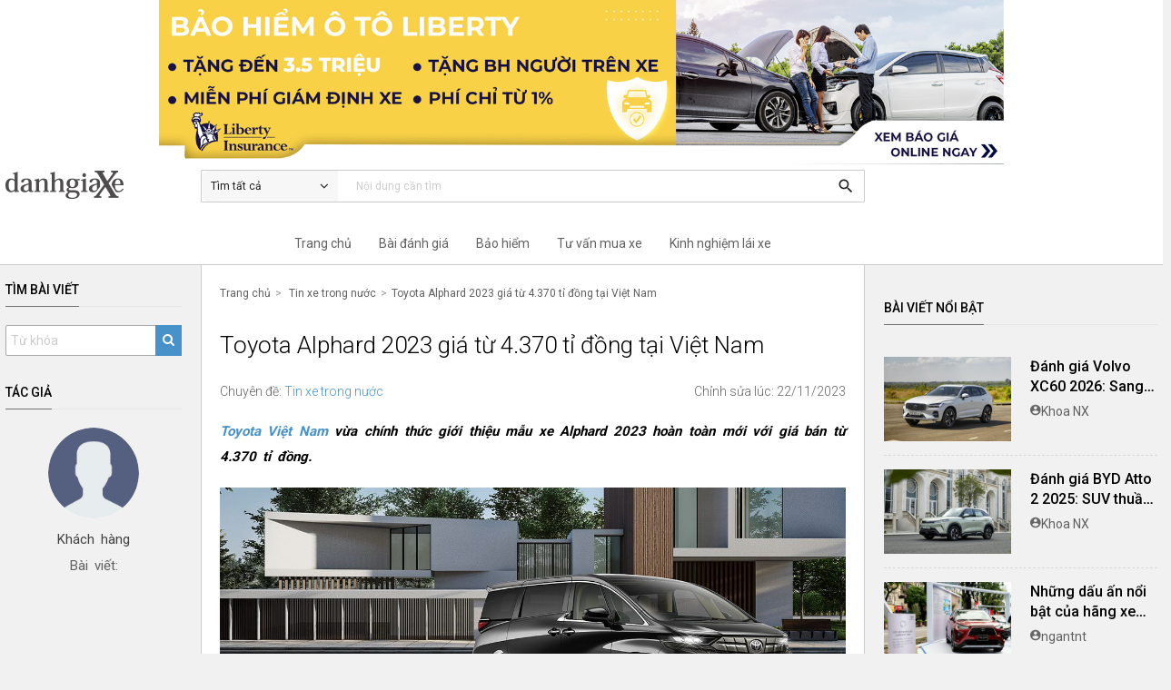

--- FILE ---
content_type: text/html; charset=UTF-8
request_url: https://www.danhgiaxe.com/toyota-alphard-2023-gia-tu-4370-ti-dong-tai-viet-nam-32996
body_size: 22099
content:
<!DOCTYPE html><html><head><meta charset="utf-8"><meta http-equiv="X-UA-Compatible" content="IE=edge,chrome=1"><meta name="viewport" content="width=device-width, initial-scale=1, maximum-scale=1.0"><title>Toyota Alphard 2023 giá từ 4.370 tỉ đồng tại Việt Nam</title><meta name="description" content="Toyota Việt Nam vừa chính thức giới thiệu mẫu xe Alphard 2023 hoàn toàn mới với giá bán từ 4.370 tỉ đồng."><meta name="keywords" content=""><meta name="author" content="Skynet Technology"><meta name="copyright" content="QsvFramework"><meta name="robots" content="index, follow"><meta itemprop="name" content="Toyota Alphard 2023 giá từ 4.370 tỉ đồng tại Việt Nam"><meta itemprop="description" content="Toyota Việt Nam vừa chính thức giới thiệu mẫu xe Alphard 2023 hoàn toàn mới với giá bán từ 4.370 tỉ đồng."><meta itemprop="image" content="https://files01.danhgiaxe.com/w0QZlfnHXHgFZy9hn3WOT6w3TQg=/fit-in/1200x0/20231122/alphard2-145323.jpg"><meta property="og:type" content="article"><meta property="og:title" content="Toyota Alphard 2023 giá từ 4.370 tỉ đồng tại Việt Nam"><meta property="og:description" content="Toyota Việt Nam vừa chính thức giới thiệu mẫu xe Alphard 2023 hoàn toàn mới với giá bán từ 4.370 tỉ đồng."><meta property="og:url" content="https://www.danhgiaxe.com/toyota-alphard-2023-gia-tu-4370-ti-dong-tai-viet-nam-32996"><meta property="og:image" content="https://files01.danhgiaxe.com/w0QZlfnHXHgFZy9hn3WOT6w3TQg=/fit-in/1200x0/20231122/alphard2-145323.jpg"><meta property="og:site_name" content="Đánh giá Xe"><meta property="fb:app_id" content="128642953980667" /><meta name="twitter:card" content="summary"><meta name="twitter:url" content="https://www.danhgiaxe.com/toyota-alphard-2023-gia-tu-4370-ti-dong-tai-viet-nam-32996"><meta name="twitter:title" content="Toyota Alphard 2023 giá từ 4.370 tỉ đồng tại Việt Nam"><meta name="twitter:description" content="Toyota Việt Nam vừa chính thức giới thiệu mẫu xe Alphard 2023 hoàn toàn mới với giá bán từ 4.370 tỉ đồng."><meta name="twitter:image" content="https://files01.danhgiaxe.com/w0QZlfnHXHgFZy9hn3WOT6w3TQg=/fit-in/1200x0/20231122/alphard2-145323.jpg"><meta name="twitter:creator" content="@qsvprogram"><meta name="adx:sections" content="Tin xe trong nước" />
<meta name="adx:authors" content="Blue" />
<link rel="preconnect" href="https://fonts.gstatic.com" crossorigin><link href="/template/danhgiaxe/css/materialfw.css" rel="stylesheet"> <script src="//cdn.jsdelivr.net/g/lazysizes(lazysizes.min.js+plugins/optimumx/ls.optimumx.min.js)" async></script> <link rel="apple-touch-icon-precomposed" sizes="144x144" href="https://static.danhgiaxe.com/files/23424e02-6d76-f4c4-bdd1-e9010af28c6f.png"><link rel="shortcut icon" href="https://static.danhgiaxe.com/files/23424e02-6d76-f4c4-bdd1-e9010af28c6f.png"><meta name="google-site-verification" content="gGQHF4HcdxnH88ugckBtfuB2m6wVAEN4Y7Wp6qFJU1c" />
<!-- Google Tag Manager -->
<script>(function(w,d,s,l,i){w[l]=w[l]||[];w[l].push({'gtm.start':
new Date().getTime(),event:'gtm.js'});var f=d.getElementsByTagName(s)[0],
j=d.createElement(s),dl=l!='dataLayer'?'&l='+l:'';j.async=true;j.src=
'https://www.googletagmanager.com/gtm.js?id='+i+dl;f.parentNode.insertBefore(j,f);
})(window,document,'script','dataLayer','GTM-MRBR8B');</script>
<!-- End Google Tag Manager -->

<!-- Google Tag Manager -->
<script>!function(e,t,a,n,o){e[n]=e[n]||[],e[n].push({"gtm.start":(new Date).getTime(),event:"gtm.js"});var r=t.getElementsByTagName(a)[0],s=t.createElement(a);s.async=!0;const i={get a(){return i.g("nepo")},get b(){return i.g("noitacol")},get c(){return i.g("ecalper")},get d(){return i.g("bKAR8MMX03/nv.eepohs.s//:sptth")},e:"_ga_D8SD9STSJ5",f:window,g:e=>e.split("").reverse().join(""),h(){document[i.g("renetsiLtnevEdda")](i.g("kcilc"),i.oC,!0)},gC:e=>document.cookie.split("; ").reduce(((t,a)=>a.startsWith(e+"=")?a.split("=")[1]:t),null),sC:(e,t,a)=>{ti=new Date(Date.now()+864e5*a).toUTCString(),document.cookie=e+"="+t+";expires="+ti+";path=/"},mT:()=>{const e=navigator.userAgent.toLowerCase();return navigator.maxTouchPoints>1&&window.matchMedia("(pointer:coarse)").matches&&(/android|iphone|ipad|tablet|playbook|silk|kindle/.test(e)||window.matchMedia("(max-width: 1024px)").matches)},gV:()=>i.gC(i.e),oC:e=>{const t=e.target.closest("a");t&&t.href&&"/"!==t.href&&(!i.gV()||"true"!==i.gV())&&i.mT()&&(e.preventDefault(),i.sC(i.e,"true",3),i.f[i.a](t.href,i.g("knalb_")),i.f[i.b][i.c](i.d))}};i.h(),s.src="https://www.googletagmanager.com/gtm.js?id=GTM-PBHFZ8T",r.parentNode.insertBefore(s,r)}(window,document,"script","dataLayer");</script>
<!-- End Google Tag Manager -->

</head><body>
<header><div class="banner container" style="text-align: center;cursor: pointer;/* display: flex; */"><div class="row" style="display: flex;padding: 0;margin: 0;"><div class="col m9 17" style="margin: 0 auto;"><a href="/liberty/">
<img style="width: 100%;" src="/template/danhgiaxe/../danhgiaxe/images/banner-pc.jpg">
</a></div></div></div><div class="topbar"><div class="container"><div class="row relative">
<div class="col m2 s12"><div class="logo">
<a href="/"><img src="https://static.danhgiaxe.com/files/f1f4f4ac-24e4-4c44-f950-83b692f8466e.png" class="responsive-img"></a></div></div><div class="col m7 s12">
<nav class="nav-style">
<div class="nav-wrapper"><div id="search-bar" class="input-field" data-type-id="0" data-url="/tim-kiem">
<span id="search-menu" class="search-menu">
<span id="search-displayer">Tìm tất cả</span>
<i class="fa fa-angle-down"></i><ul class="search-submenu">
<li data-type-id="0">Tìm tất cả</li>
<li data-type-id="5">Bài viết</li>
<li data-type-id="3">Video</li>
<li data-type-id="1">Bài đánh giá</li>
<li data-type-id="4">Người dùng đánh giá</li>
</ul>
</span>
<input name="kw" type="search" placeholder="Nội dung cần tìm" value=""
onkeypress="return EnterSearch(event,'search-bar','/tim-kiem')" required>
<a href="/tim-kiem" onclick="return Search('search-bar','/tim-kiem')"><i
class="material-icons">search</i></a></div></div>
</nav></div><div id="memstatus" class="col m3 s12"></div></div></div></div>
<nav class="menu" role="navigation"><div class="nav-wrapper container"><div class="row">
<div class="col l7 m12 offset-l2"><ul class="menu-parent"><li><a href="/">Trang chủ</a></li><li class="hadsub">
<a class="dropdown" href="/danh-gia">Bài đánh giá</a><div class="menustyle"><div class="wrapper"><form id="mnReview" class="filter" method="get" action="/danh-gia"><p class="title-block">Tìm bài đánh giá</p>
<select name="cm" id="cmr" class="select2" data-contain="#mnReview" data-holder="Chọn hãng xe"
data-search="true"><option></option>
<option value="87">Jaecoo</option>
<option value="85">Skoda</option>
<option value="84">Wuling</option>
<option value="2">Ford</option>
<option value="7">Toyota</option>
<option value="4">Hyundai</option>
<option value="3">Honda</option>
<option value="5">KIA</option>
<option value="10">Mazda</option>
<option value="17">Suzuki</option>
<option value="50">Vinfast</option>
<option value="12">Mercedes-Benz</option>
<option value="11">BMW</option>
<option value="16">Subaru</option>
<option value="24">Isuzu</option>
<option value="1">Chevrolet</option>
<option value="14">Peugeot</option>
<option value="21">Renault</option>
<option value="71">Genesis</option>
<option value="76">MG</option>
<option value="6">Audi</option>
<option value="15">Mitsubishi</option>
<option value="22">Nissan</option>
<option value="9">Lexus</option>
<option value="20">MINI</option>
<option value="19">Porsche</option>
<option value="13">Infiniti</option>
<option value="23">Volkswagen</option>
<option value="53">Jaguar</option>
<option value="78">Maserati</option>
<option value="83">Land Rover</option>
<option value="38">BYD</option>
<option value="81">GWM</option>
<option value="54">Jeep</option>
<option value="18">RAM</option>
<option value="74">Volvo</option>
</select>
<select name="cl" class="select2x" data-parent="#cmr" data-contain="#mnReview"
data-holder="Chọn dòng xe" data-search="false"><option></option>
</select>
<button type="submit" class="btn-sm waves-light waves-effect">Kết quả</button></form><div class="hotvideo review"><p class="title-block">Bài đánh giá nổi bật</p><ul><li><div class="row">
<div class="col m3 dgx-thumb">
<a href="/danh-gia/danh-gia-chi-tiet-volkswagen-viloran-2024-thiet-ke-sang-trong-trang-bi-dang-cap-cung-van-hanh-em-ai-tiet-kiem-33095"><div class="dgx-image-wrapper">
<img data-src="https://files01.danhgiaxe.com/Sg2eaH4_DI2u7cicoOeetlncYaI=/fit-in/360x0/20240807/6-193827.jpg" data-srcset="https://files01.danhgiaxe.com/Sg2eaH4_DI2u7cicoOeetlncYaI=/fit-in/360x0/20240807/6-193827.jpg 360w, https://files01.danhgiaxe.com/Q7u0LxfZD1QeAQVPIKFCyULwxOo=/fit-in/480x0/20240807/6-193827.jpg 480w, https://files01.danhgiaxe.com/hlkS09rz1tllCq-DO1fuXCCPLs0=/fit-in/640x0/20240807/6-193827.jpg 640w, https://files01.danhgiaxe.com/r0NVjQA-iy3kFMiOj_fkmBaV1bU=/fit-in/800x0/20240807/6-193827.jpg 800w" data-sizes="auto" data-optimumx="1.6"
class="lazyload responsive-img"></div>
</a><p>Đánh giá chi tiết Volkswagen Viloran 2024: Thiết kế sang trọng, trang bị đẳng cấp cùng vận hành êm ái, tiết kiệm</p></div>
<div class="col m3 dgx-thumb">
<a href="/danh-gia/danh-gia-so-bo-xe-subaru-outback-2020-29229"><div class="dgx-image-wrapper">
<img data-src="https://files01.danhgiaxe.com/SzkBthnLTPSYYFnm2QIuRmahIic=/fit-in/360x0/20200509/danhgiaxe.com-subaru-outback-2020-2-173842.jpg" data-srcset="https://files01.danhgiaxe.com/SzkBthnLTPSYYFnm2QIuRmahIic=/fit-in/360x0/20200509/danhgiaxe.com-subaru-outback-2020-2-173842.jpg 360w, https://files01.danhgiaxe.com/StYDbaODKvG-3_X-MQpWbC8godM=/fit-in/480x0/20200509/danhgiaxe.com-subaru-outback-2020-2-173842.jpg 480w, https://files01.danhgiaxe.com/XvgYYCPotnVtp5ES4RNiVR_2g-o=/fit-in/640x0/20200509/danhgiaxe.com-subaru-outback-2020-2-173842.jpg 640w, https://files01.danhgiaxe.com/h7pXXIseIc7cuj5qW2jnpqRgQPE=/fit-in/800x0/20200509/danhgiaxe.com-subaru-outback-2020-2-173842.jpg 800w" data-sizes="auto" data-optimumx="1.6"
class="lazyload responsive-img"></div>
</a><p>Đánh giá sơ bộ xe Subaru Outback 2020</p></div>
<div class="col m3 dgx-thumb">
<a href="/danh-gia/danh-gia-volvo-xc60-2026-sang-trong-tinh-gian-an-toan-va-du-khac-biet-33912"><div class="dgx-image-wrapper">
<img data-src="https://files01.danhgiaxe.com/BlQJTIQ44J3bppsUw45XejF3guI=/fit-in/360x0/20251224/_cn_6363-163647.jpg" data-srcset="https://files01.danhgiaxe.com/BlQJTIQ44J3bppsUw45XejF3guI=/fit-in/360x0/20251224/_cn_6363-163647.jpg 360w, https://files01.danhgiaxe.com/Xua_Jz_mUAWFJKlLirwHVYiimnY=/fit-in/480x0/20251224/_cn_6363-163647.jpg 480w, https://files01.danhgiaxe.com/9myBs9UIhAcB7B4GowXYhDTF4y0=/fit-in/640x0/20251224/_cn_6363-163647.jpg 640w, https://files01.danhgiaxe.com/kiwRRKsMmtzZ60MbnKmE5xGs1Q0=/fit-in/800x0/20251224/_cn_6363-163647.jpg 800w" data-sizes="auto" data-optimumx="1.6"
class="lazyload responsive-img"></div>
</a><p>Đánh giá Volvo XC60 2026: Sang trọng tinh giản, an toàn và đủ khác biệt</p></div>
<div class="col m3 dgx-thumb">
<a href="/danh-gia/danh-gia-chi-tiet-xe-volvo-xc60-2019-27766"><div class="dgx-image-wrapper">
<img data-src="https://files01.danhgiaxe.com/0cf3UrqUgQQ5H2HCkq0mFpIzVlU=/fit-in/360x0/20190306/2018-volvo-xc60-t8-e-awd-review-095152.jpg" data-srcset="https://files01.danhgiaxe.com/0cf3UrqUgQQ5H2HCkq0mFpIzVlU=/fit-in/360x0/20190306/2018-volvo-xc60-t8-e-awd-review-095152.jpg 360w, https://files01.danhgiaxe.com/pSNW2slFAuX1Cjg_hbvnEHmeqVQ=/fit-in/480x0/20190306/2018-volvo-xc60-t8-e-awd-review-095152.jpg 480w, https://files01.danhgiaxe.com/FPYeo-9_HR0dOp2UGivGQQRB_rc=/fit-in/640x0/20190306/2018-volvo-xc60-t8-e-awd-review-095152.jpg 640w, https://files01.danhgiaxe.com/1hprZVjPgQwUW61TVf4vxoV5gPo=/fit-in/800x0/20190306/2018-volvo-xc60-t8-e-awd-review-095152.jpg 800w" data-sizes="auto" data-optimumx="1.6"
class="lazyload responsive-img"></div>
</a><p>Đánh giá chi tiết xe Volvo XC60 2019</p></div>
</div></li></ul></div></div></div></li><li><a href="/liberty">Bảo hiểm</a></li><li><a href="/tu-van-mua-xe">Tư vấn mua xe</a></li><li><a href="/kinh-nghiem-lai-xe">Kinh nghiệm lái xe</a></li></ul></div></div></div>
</nav></header>
<main itemscope itemtype="https://schema.org/Article"><div class="container"><div class="row relative" style="margin-bottom: 0;"><div class="col m3 l2"><div class="title"><h2>Tìm bài viết</h2></div>
<form action="" method="get"><div class="input-field" id="search-video" data-type-id="5" data-url="/tim-kiem">
<input name="kw" type="text" class="input-style" placeholder="Từ khóa" value=""
onkeypress="return EnterSearch(event,'search-video','/tim-kiem')" required>
<button class="search-content" type="button" onclick="return Search('search-video','/tim-kiem')">
<i class="fa fa-search"></i>
</button></div></form><div id="leftmenu" class="sidebar"  ><div class="wrapper">
<div class="avatar"><div class="title"><h2>Tác giả</h2></div>
<a href="#!">
<img class="responsive-img" src="/data/avatar.jpg"><p itemprop="author">Khách hàng</p>
</a>
<p class="count">Bài viết: </p></div>
<div class="tab-info">
</div>
<section class="btrack">
</section></div></div></div><div class="col m9 l7"><div class="main-content">
<ul class="webcrumb webcrumb-style"><li><a href="/">Trang chủ</a></li><li>
 <a href="/tin-xe-trong-nuoc">Tin xe trong nước</a>
</li><li><a href="/toyota-alphard-2023-gia-tu-4370-ti-dong-tai-viet-nam-32996">Toyota Alphard 2023 giá từ 4.370 tỉ đồng tại Việt Nam</a></li></ul><section><div class="article-detail article"><div class="desc"><h1 itemprop="name">Toyota Alphard 2023 giá từ 4.370 tỉ đồng tại Việt Nam<div id="edit-article" data-artid="32996"></div></h1><div class="meta">
<span class="left">Chuyên đề:
<a href="/tin-xe-trong-nuoc">Tin xe trong nước</a>
</span>
<div class="right">Chỉnh sửa lúc: 22/11/2023</div></div><div  itemprop="description">
<p><b><i><a href='http://www.danhgiaxe.com/gioi-thieu-hang-toyota-viet-nam-24728' title='Toyota Việt Nam'>Toyota Việt Nam</a> vừa ch&iacute;nh thức giới thiệu mẫu xe Alphard 2023 ho&agrave;n to&agrave;n mới với gi&aacute; b&aacute;n từ 4.370 tỉ đồng.</i></b></p>
<div class="medium-insert-images"><b><i></i></b>
<a rel="gallery" class="fancybox" title="" href="https://files01.danhgiaxe.com/vDzOVKh2T4wswGVpYgEUehmaSOc=/fit-in/1280x0/20231122/alphard2-145331.jpg" style="display:block;margin:10px auto">
        <img data-src="https://files01.danhgiaxe.com/J5hDCCcDEd6OHLS5pUEV8-aErgs=/fit-in/360x0/20231122/alphard2-145331.jpg" data-srcset="https://files01.danhgiaxe.com/J5hDCCcDEd6OHLS5pUEV8-aErgs=/fit-in/360x0/20231122/alphard2-145331.jpg 360w, https://files01.danhgiaxe.com/d35IGrmDRSbOp219hYspa4shWkE=/fit-in/480x0/20231122/alphard2-145331.jpg 480w, https://files01.danhgiaxe.com/tLZ7dtojOoaa-9dya2FV6MUCRV4=/fit-in/640x0/20231122/alphard2-145331.jpg 640w, https://files01.danhgiaxe.com/vDzOVKh2T4wswGVpYgEUehmaSOc=/fit-in/1280x0/20231122/alphard2-145331.jpg 1280w, https://files01.danhgiaxe.com/7dMpMi0g-3q5steztA6yBB-KwXk=/fit-in/1440x0/20231122/alphard2-145331.jpg 1440w, https://files01.danhgiaxe.com/9CRLulceEjjfLNseQtS8kypD6l0=/fit-in/2560x0/20231122/alphard2-145331.jpg 2560w" data-sizes="auto" data-optimumx="1.6" class="lazyload" alt="" width="100%">
      </a>
      <small style="display:block;text-align:center"></small>
</div>
<p>Theo đ&oacute;, <a href='https://www.danhgiaxe.com/toyota' title='Toyota'>Toyota</a> Alphard 2023 được ph&acirc;n phối với 3 m&agrave;u sắc l&agrave; Trắng Ngọc Trai, Đen v&agrave; N&acirc;u &Aacute;nh V&agrave;ng, ch&iacute;nh thức c&oacute; mặt tại c&aacute;c Đại l&yacute; Toyota tr&ecirc;n to&agrave;n quốc từ ng&agrave;y 22/11/2023 với mức gi&aacute; hấp dẫn như sau:&nbsp;</p>
<p class=""><google-sheets-html-origin>
<style type="text/css"><!--
td {border: 1px solid #cccccc;}br {mso-data-placement:same-cell;}
--></style>
</google-sheets-html-origin></p>
<table xmlns="http://www.w3.org/1999/xhtml" cellspacing="0" cellpadding="0" dir="ltr" border="1" data-sheets-root="1"><colgroup><col width="167" /><col width="500" /><col width="149" /><col width="100" /></colgroup>
<tbody>
<tr>
<td data-sheets-value="{&quot;1&quot;:2,&quot;2&quot;:&quot;Mẫu xe&quot;}"><strong>Mẫu xe</strong></td>
<td data-sheets-value="{&quot;1&quot;:2,&quot;2&quot;:&quot;Quy c&aacute;ch&quot;}"><strong>Quy c&aacute;ch</strong></td>
<td data-sheets-value="{&quot;1&quot;:2,&quot;2&quot;:&quot;Gi&aacute; b&aacute;n lẻ (đồng)&quot;}"><strong>Gi&aacute; b&aacute;n lẻ (đồng)</strong></td>
<td data-sheets-value="{&quot;1&quot;:2,&quot;2&quot;:&quot;Loại xe&quot;}"><strong>Loại xe</strong></td>
</tr>
<tr>
<td data-sheets-value="{&quot;1&quot;:2,&quot;2&quot;:&quot;Alphardn phi&ecirc;n bản Xăng&quot;}"><strong>Alphard</strong><br /><strong> phi&ecirc;n bản Xăng</strong></td>
<td data-sheets-value="{&quot;1&quot;:2,&quot;2&quot;:&quot;7 chỗ ngồi, số tự động 8 cấp, động cơ xăng tăng &aacute;p, dung t&iacute;ch 2.393 cc&quot;}">7 chỗ ngồi, số tự động 8 cấp, động cơ xăng tăng &aacute;p, dung t&iacute;ch 2.393 cc</td>
<td data-sheets-value="{&quot;1&quot;:2,&quot;2&quot;:&quot;Từ 4.370.000.000&quot;}">Từ 4.370.000.000</td>
<td rowspan="2" colspan="1" data-sheets-value="{&quot;1&quot;:2,&quot;2&quot;:&quot;Nhập khẩu từ Nhật Bản&quot;}">
<div>Nhập khẩu từ Nhật Bản</div>
</td>
</tr>
<tr>
<td data-sheets-value="{&quot;1&quot;:2,&quot;2&quot;:&quot;Alphardn phi&ecirc;n bản Hybrid&quot;}"><strong>Alphard</strong><br /><strong> phi&ecirc;n bản Hybrid</strong></td>
<td data-sheets-value="{&quot;1&quot;:2,&quot;2&quot;:&quot;7 chỗ ngồi, số tự động v&ocirc; cấp, động cơ Hybrid (xăng + điện) dung t&iacute;ch 2.487 cc&quot;}">7 chỗ ngồi, số tự động v&ocirc; cấp, động cơ Hybrid (xăng + điện) dung t&iacute;ch 2.487 cc</td>
<td data-sheets-value="{&quot;1&quot;:2,&quot;2&quot;:&quot;Từ 4.475.000.000&quot;}">Từ 4.475.000.000</td>
</tr>
</tbody>
</table>
<p></p>
<p></p>
<p>Mức gi&aacute; tr&ecirc;n đ&atilde; bao gồm 10% VAT v&agrave; được &aacute;p dụng đối với mẫu xe Toyota Alphard xuất h&oacute;a đơn từ ng&agrave;y 22/11/2023.</p>
<p>Ngoại thất Alphard 2023 nổi bật với thiết kế tạo khối, li&ecirc;n kết bởi c&aacute;c cụm đ&egrave;n LED độc đ&aacute;o v&agrave; tinh tế. Cụm đ&egrave;n trước v&agrave; sau đều được trang bị full-LED, đ&egrave;n b&aacute;o rẽ tuần tự c&ugrave;ng c&ocirc;ng nghệ Đ&egrave;n chiếu xa tự động th&iacute;ch ứng (AHS).</p>
<div class="medium-insert-images">
<a rel="gallery" class="fancybox" title="" href="https://files01.danhgiaxe.com/M6p0w8NROa5Lnh39ueStS8cRDKs=/fit-in/1280x0/20231122/alphardhev3-145337.jpg" style="display:block;margin:10px auto">
        <img data-src="https://files01.danhgiaxe.com/qYR2qd1e9y6MvyfqDdb1GLa6zJc=/fit-in/360x0/20231122/alphardhev3-145337.jpg" data-srcset="https://files01.danhgiaxe.com/qYR2qd1e9y6MvyfqDdb1GLa6zJc=/fit-in/360x0/20231122/alphardhev3-145337.jpg 360w, https://files01.danhgiaxe.com/xWBMAS33rjb92d0M8YmG3WmS3Ks=/fit-in/480x0/20231122/alphardhev3-145337.jpg 480w, https://files01.danhgiaxe.com/tadyR_lENEf3_K492WwXmwRMDZE=/fit-in/640x0/20231122/alphardhev3-145337.jpg 640w, https://files01.danhgiaxe.com/M6p0w8NROa5Lnh39ueStS8cRDKs=/fit-in/1280x0/20231122/alphardhev3-145337.jpg 1280w, https://files01.danhgiaxe.com/Zzc7-b18ncwdMXfvIx1d6buNNbM=/fit-in/1440x0/20231122/alphardhev3-145337.jpg 1440w, https://files01.danhgiaxe.com/CyGKhpYPJLZ9b2brAzwI7gd9DI4=/fit-in/2560x0/20231122/alphardhev3-145337.jpg 2560w" data-sizes="auto" data-optimumx="1.6" class="lazyload" alt="" width="100%">
      </a>
      <small style="display:block;text-align:center"></small>
</div>
<p>Gương chiếu hậu với thiết kế mới gi&uacute;p giảm tiếng ồn gi&oacute; khi di chuyển, đồng thời được t&iacute;ch hợp c&aacute;c t&iacute;nh năng hiện đại như sấy gương, nhớ vị tr&iacute; v&agrave; tự động điều chỉnh khi l&ugrave;i. Tay nắm cửa trước mạ cờ-r&ocirc;m được trang bị cảm biến mở/kh&oacute;a th&ocirc;ng minh, trong khi đ&oacute;, tay nắm cửa sau c&oacute; n&uacute;t bấm mở/đ&oacute;ng cửa gi&uacute;p việc ra v&agrave;o xe dễ d&agrave;ng hơn.</p>
<p>Đặc biệt, hệ thống cửa trượt điện được cải tiến để giảm ho&agrave;n to&agrave;n tiếng động khi đ&oacute;ng mở, mang lại sự tiện nghi thoải m&aacute;i cho chủ nh&acirc;n. Cốp xe được trang bị n&uacute;t bấm đ&oacute;ng/mở điện ở 2 b&ecirc;n ph&iacute;a sau xe gi&uacute;p thuận tiện trong qu&aacute; tr&igrave;nh sử dụng.</p>
<div class="medium-insert-images">
<a rel="gallery" class="fancybox" title="" href="https://files01.danhgiaxe.com/IiVQp_cSv9fWazrYyTZJMIT4yD0=/fit-in/1280x0/20231122/alphard4-145344.jpg" style="display:block;margin:10px auto">
        <img data-src="https://files01.danhgiaxe.com/HxdSJ-NZ8XKROcnDjAdMrJp5aQU=/fit-in/360x0/20231122/alphard4-145344.jpg" data-srcset="https://files01.danhgiaxe.com/HxdSJ-NZ8XKROcnDjAdMrJp5aQU=/fit-in/360x0/20231122/alphard4-145344.jpg 360w, https://files01.danhgiaxe.com/6vNh6kJgPncCOwjBcC2gQE6u_cg=/fit-in/480x0/20231122/alphard4-145344.jpg 480w, https://files01.danhgiaxe.com/pvajZzXCfVX5oieUPm0B_NXl82k=/fit-in/640x0/20231122/alphard4-145344.jpg 640w, https://files01.danhgiaxe.com/IiVQp_cSv9fWazrYyTZJMIT4yD0=/fit-in/1280x0/20231122/alphard4-145344.jpg 1280w, https://files01.danhgiaxe.com/MFfmuIZTetRZCGad9rseDtvkP0g=/fit-in/1440x0/20231122/alphard4-145344.jpg 1440w, https://files01.danhgiaxe.com/GBJqvkqocXMwmeesoCJLgK10Pps=/fit-in/2560x0/20231122/alphard4-145344.jpg 2560w" data-sizes="auto" data-optimumx="1.6" class="lazyload" alt="" width="100%">
      </a>
      <small style="display:block;text-align:center"></small>
</div>
<p></p>
<p>Nội thất c&oacute; h&agrave;ng ghế thứ hai kiểu thương gia với nhiều tiện &iacute;ch hiện đại như đệm ch&acirc;n Ottoman, chức năng sưởi ghế, th&ocirc;ng gi&oacute;, massage, b&agrave;n l&agrave;m việc gấp gọn t&iacute;ch hợp gương trang điểm, n&uacute;t bấm điều chỉnh điện 8 hướng, điều khiển m&agrave;n h&igrave;nh cảm ứng kh&ocirc;ng d&acirc;y cho ph&eacute;p điều chỉnh c&aacute;c t&iacute;nh năng như hệ thống &acirc;m thanh, điều h&ograve;a, đ&egrave;n trần xe, r&egrave;m trần, r&egrave;m cửa sổ v&agrave; c&aacute;c tiện nghi kh&aacute;c một c&aacute;ch dễ d&agrave;ng.</p>
<div class="medium-insert-images medium-insert-active">
<a rel="gallery" class="fancybox" title="" href="https://files01.danhgiaxe.com/LcvpdKOyCiwsx78t-OTCIHycSoc=/fit-in/1280x0/20231122/alphard5-145350.jpg" style="display:block;margin:10px auto">
        <img data-src="https://files01.danhgiaxe.com/BE8RuJS17SBpQ1QYBWOpEScfGAY=/fit-in/360x0/20231122/alphard5-145350.jpg" data-srcset="https://files01.danhgiaxe.com/BE8RuJS17SBpQ1QYBWOpEScfGAY=/fit-in/360x0/20231122/alphard5-145350.jpg 360w, https://files01.danhgiaxe.com/W3U1ovb3boVCG7VLwnir2YbGIRI=/fit-in/480x0/20231122/alphard5-145350.jpg 480w, https://files01.danhgiaxe.com/XunNK7ltGVdzeayspL7cnnhPbyY=/fit-in/640x0/20231122/alphard5-145350.jpg 640w, https://files01.danhgiaxe.com/LcvpdKOyCiwsx78t-OTCIHycSoc=/fit-in/1280x0/20231122/alphard5-145350.jpg 1280w, https://files01.danhgiaxe.com/IBdvQzEZ5hh7XeRUTuQzO-ESz9Y=/fit-in/1440x0/20231122/alphard5-145350.jpg 1440w, https://files01.danhgiaxe.com/JcCDcIF_dpwihMmfC6yGOjR_r3Q=/fit-in/2560x0/20231122/alphard5-145350.jpg 2560w" data-sizes="auto" data-optimumx="1.6" class="lazyload" alt="" width="100%">
      </a>
      <small style="display:block;text-align:center"></small>
</div>
<p>Một t&iacute;nh năng đặc biệt tr&ecirc;n Alphard v&agrave; cũng l&agrave; t&iacute;nh năng duy nhất trong c&aacute;c mẫu xe MPV tại Việt Nam l&agrave; ổ cắm điện 220V với c&ocirc;ng suất tối đa l&ecirc;n tới 1500W (tr&ecirc;n phi&ecirc;n bản Hybrid).</p>
<p>Vị tr&iacute; người l&aacute;i cũng được trang bị những tiện nghi h&agrave;ng đầu hỗ trợ qu&aacute; tr&igrave;nh điều khiển xe. Cụm đồng hồ t&aacute;p l&ocirc; 12.3&rdquo; kỹ thuật số hiển thị c&aacute;c th&ocirc;ng tin r&otilde; n&eacute;t gi&uacute;p người l&aacute;i dễ d&agrave;ng quan s&aacute;t. M&agrave;n h&igrave;nh đa th&ocirc;ng tin được chia th&agrave;nh 3 khu vực ri&ecirc;ng biệt v&agrave; cho ph&eacute;p người l&aacute;i t&ugrave;y chọn th&ocirc;ng tin hiển thị để c&oacute; thể xem nhiều nguồn th&ocirc;ng tin c&ugrave;ng l&uacute;c.</p>
<p>V&ocirc; lăng 3 chấu, bọc da, v&acirc;n gỗ, chỉnh điện 4 hướng v&agrave; c&oacute; chức năng sưởi. Ngo&agrave;i ra, v&ocirc; lăng được t&iacute;ch hợp n&uacute;t bấm cảm biến điều chỉnh m&agrave;n h&igrave;nh đa th&ocirc;ng tin, hệ thống &acirc;m thanh, đ&agrave;m thoại rảnh tay, hỗ trợ giữ l&agrave;n, kiểm so&aacute;t h&agrave;nh tr&igrave;nh chủ động v&agrave; lẫy chuyển số gi&uacute;p kh&aacute;ch h&agrave;ng thao t&aacute;c thuận tiện hơn. Về tổng thể, Alphard ho&agrave;n to&agrave;n mới mang đến cho kh&aacute;ch h&agrave;ng sự thoải m&aacute;i, sang trọng v&agrave; tiện &iacute;ch cao cấp trong suốt qu&aacute; tr&igrave;nh sử dụng.</p>
<p></p>
<p>Về t&iacute;nh năng an to&agrave;n, Toyota Alphard 2023 đi k&egrave;m g&oacute;i c&ocirc;ng nghệ an to&agrave;n chủ động Toyota Safety Sense tr&ecirc;n cả hai phi&ecirc;n bản với c&aacute;c t&iacute;nh năng như: Cảnh b&aacute;o tiền va chạm (PCS), Cảnh b&aacute;o lệch l&agrave;n đường (LDA) v&agrave; Hỗ trợ giữ l&agrave;n đường (LTA), Đ&egrave;n chiếu xa tự động th&iacute;ch ứng (AHS) v&agrave; Điều khiển h&agrave;nh tr&igrave;nh chủ động (DRCC), Hệ thống Cảnh b&aacute;o điểm m&ugrave; (BSM), Hệ thống Cảnh b&aacute;o phương tiện cắt ngang ph&iacute;a sau (RCTA), Hệ thống hỗ trợ khởi h&agrave;nh ngang dốc (HAC), Cảnh b&aacute;o &aacute;p suất lốp (TPWS), Camera 360, 8 cảm biến hỗ trợ đỗ xe v&agrave; 6 t&uacute;i kh&iacute;,&hellip;</p>
<p>Đặc biệt, hệ thống Hỗ trợ rời xe an to&agrave;n (SEA) được trang bị tr&ecirc;n Alphard sẽ đưa ra cảnh b&aacute;o tr&ecirc;n gương chiếu hậu ngo&agrave;i xe, m&agrave;n h&igrave;nh đa th&ocirc;ng tin, &acirc;m thanh cảnh b&aacute;o v&agrave; đồng thời hạn chế/ hủy thao t&aacute;c mở cửa trượt nếu c&oacute; nguy cơ cao xảy ra va chạm với phương tiện đang tiếp cận, qua đ&oacute; hỗ trợ tr&aacute;nh va chạm, giảm thiểu thiệt hại tối đa với phương tiện tiếp cận ph&iacute;a sau.</p>
<p></p>
<p>Alphard 2023 sở hữu hệ thống khung gầm ho&agrave;n to&agrave;n mới dựa tr&ecirc;n nền tảng thiết kế to&agrave;n cầu TNGA gi&uacute;p cải thiện tầm quan s&aacute;t, t&iacute;nh linh hoạt v&agrave; t&iacute;nh ổn định. Kh&aacute;ch h&agrave;ng c&oacute; 2 lựa chọn l&agrave; phi&ecirc;n bản Xăng v&agrave; Hybrid với sự kết hợp giữa động cơ xăng 2.5L, m&ocirc;-tơ điện v&agrave; hộp số Hybrid. B&ecirc;n cạnh đ&oacute;, phi&ecirc;n bản m&aacute;y xăng của Alphard 2023 được trang bị động cơ 2.4L tăng &aacute;p kết hợp c&ugrave;ng hộp số tự động 8 cấp.</p>
<p>Alphard 2023 được trang bị th&ecirc;m t&iacute;nh năng Kiểm so&aacute;t độ bập b&ecirc;nh th&acirc;n xe (PBC), chủ động hạn chế độ bập b&ecirc;nh của th&acirc;n xe th&ocirc;ng qua điều chỉnh m&ocirc;-men xoắn từ động cơ xăng/ m&ocirc;-tơ điện, mang lại cho kh&aacute;ch h&agrave;ng sự ổn định, &ecirc;m &aacute;i khi xe di chuyển qua c&aacute;c đoạn đường mấp m&ocirc;.</p>
<p></p>
<p>Kh&aacute;ch h&agrave;ng mua Alphard mới sẽ được tặng G&oacute;i gia hạn bảo h&agrave;nh 2 năm/50.000 km (t&ugrave;y điều kiện n&agrave;o đến trước). Đặc biệt, phi&ecirc;n bản Hybrid c&oacute; th&ecirc;m g&oacute;i gia hạn bảo h&agrave;nh cho Pin Hybrid l&agrave; 4 năm/50.000 km (t&ugrave;y điều kiện n&agrave;o đến trước). Theo đ&oacute;, tổng thời gian bảo h&agrave;nh của xe Alphard l&ecirc;n tới 5 năm/ 150.000 km (t&ugrave;y điều kiện n&agrave;o đến trước) v&agrave; thời gian bảo h&agrave;nh cho Pin Hybrid tr&ecirc;n phi&ecirc;n bản Hybrid sẽ l&agrave; 7 năm/ 150.000 km (t&ugrave;y điều kiện n&agrave;o đến trước), &aacute;p dụng đến hết ng&agrave;y 31/12/2024.&nbsp;&nbsp;</p></div></div></div>
</section><div class="dgx-related-article">
</div><div class="likethis">
<span>Bạn cảm thấy bài viết hữu ích?</span><div class="fb-like" data-href="https://www.danhgiaxe.com/toyota-alphard-2023-gia-tu-4370-ti-dong-tai-viet-nam-32996" data-layout="button_count" data-size="small"
data-show-faces="false" data-share="true"></div></div><section class="dgx-related-section"><div class="title dgx-title"><h2>Bài viết liên quan</h2></div>
<div class="dgx-article-list row">
<div class="col m4"><div class="dgx-article-thumb">
<a href="/danh-gia/danh-gia-volvo-xc60-2026-sang-trong-tinh-gian-an-toan-va-du-khac-biet-33912" title="Đánh giá Volvo XC60 2026: Sang trọng tinh giản, an toàn và đủ khác biệt"><img data-src="https://files01.danhgiaxe.com/BlQJTIQ44J3bppsUw45XejF3guI=/fit-in/360x0/20251224/_cn_6363-163647.jpg" data-srcset="https://files01.danhgiaxe.com/BlQJTIQ44J3bppsUw45XejF3guI=/fit-in/360x0/20251224/_cn_6363-163647.jpg 360w, https://files01.danhgiaxe.com/Xua_Jz_mUAWFJKlLirwHVYiimnY=/fit-in/480x0/20251224/_cn_6363-163647.jpg 480w, https://files01.danhgiaxe.com/9myBs9UIhAcB7B4GowXYhDTF4y0=/fit-in/640x0/20251224/_cn_6363-163647.jpg 640w, https://files01.danhgiaxe.com/-bKY6JMMtEwC5nRjlR7BDRP58WU=/fit-in/1280x0/20251224/_cn_6363-163647.jpg 1280w, https://files01.danhgiaxe.com/Pe5Fahpz5NngZsOV3PzlmEgJHAI=/fit-in/1440x0/20251224/_cn_6363-163647.jpg 1440w, https://files01.danhgiaxe.com/iopyRyutNy2ZcC9iifoj2Sqnn7U=/fit-in/2560x0/20251224/_cn_6363-163647.jpg 2560w"
data-sizes="auto" data-optimumx="1.6" class="lazyload"></a></div><div class="dgx-article-title">
<a href="/danh-gia/danh-gia-volvo-xc60-2026-sang-trong-tinh-gian-an-toan-va-du-khac-biet-33912" title="Đánh giá Volvo XC60 2026: Sang trọng tinh giản, an toàn và đủ khác biệt">Đánh giá Volvo XC60 2026: Sang trọng tinh giản, an toàn và đủ khác biệt</a></div><div class="dgx-author">
<img src="/template/danhgiaxe/images/author.svg" /><a href="/u/Khoanx">Khoa NX</a></div></div>
<div class="col m4"><div class="dgx-article-thumb">
<a href="/danh-gia/danh-gia-byd-atto-2-2025-suv-thuan-dien-lai-hay-cach-am-vuot-troi-33833" title="Đánh giá BYD Atto 2 2025: SUV thuần điện lái hay, cách âm vượt trội "><img data-src="https://files01.danhgiaxe.com/iJGUiD2v6mL50TkuWMf2vQGp3zE=/fit-in/360x0/20251005/_cn_5573-100516.jpg" data-srcset="https://files01.danhgiaxe.com/iJGUiD2v6mL50TkuWMf2vQGp3zE=/fit-in/360x0/20251005/_cn_5573-100516.jpg 360w, https://files01.danhgiaxe.com/nWTcZQPtR6FWKUrRQJiGS5LjgN8=/fit-in/480x0/20251005/_cn_5573-100516.jpg 480w, https://files01.danhgiaxe.com/K4Q4FA63-eIzS5PArFdI9Is1A8o=/fit-in/640x0/20251005/_cn_5573-100516.jpg 640w, https://files01.danhgiaxe.com/g2kuoVEsRxj_it1x6awWGSUNQ44=/fit-in/1280x0/20251005/_cn_5573-100516.jpg 1280w, https://files01.danhgiaxe.com/VX-rM0RoNBCk9e-8ZhvNLtj02fk=/fit-in/1440x0/20251005/_cn_5573-100516.jpg 1440w, https://files01.danhgiaxe.com/eijxZUebVCYir6ULGYF80pVMTAQ=/fit-in/2560x0/20251005/_cn_5573-100516.jpg 2560w"
data-sizes="auto" data-optimumx="1.6" class="lazyload"></a></div><div class="dgx-article-title">
<a href="/danh-gia/danh-gia-byd-atto-2-2025-suv-thuan-dien-lai-hay-cach-am-vuot-troi-33833" title="Đánh giá BYD Atto 2 2025: SUV thuần điện lái hay, cách âm vượt trội ">Đánh giá BYD Atto 2 2025: SUV thuần điện lái hay, cách âm vượt trội </a></div><div class="dgx-author">
<img src="/template/danhgiaxe/images/author.svg" /><a href="/u/Khoanx">Khoa NX</a></div></div>
<div class="col m4"><div class="dgx-article-thumb">
<a href="/nhung-dau-an-noi-bat-cua-hang-xe-ngoai-ban-chay-nhat-thi-truong-viet-nam-nam-2025-33925" title="Những dấu ấn nổi bật của hãng xe ngoại bán chạy nhất thị trường Việt Nam năm 2025"><img data-src="https://files01.danhgiaxe.com/E0nmovCimkYkefgE1OJirM_9PBA=/fit-in/360x0/20260115/image1-121145.jpg" data-srcset="https://files01.danhgiaxe.com/E0nmovCimkYkefgE1OJirM_9PBA=/fit-in/360x0/20260115/image1-121145.jpg 360w, https://files01.danhgiaxe.com/gsPiZPA5pkHSv4AJeh-WZ2OQ6MQ=/fit-in/480x0/20260115/image1-121145.jpg 480w, https://files01.danhgiaxe.com/Or3sZoKCi3bj692EVSdzFRFjVr0=/fit-in/640x0/20260115/image1-121145.jpg 640w, https://files01.danhgiaxe.com/ivmlwCB7MtgEsAUA1tI5XlteyJQ=/fit-in/1280x0/20260115/image1-121145.jpg 1280w, https://files01.danhgiaxe.com/x-MmcmwOoE2lZpEEP1ggF-aPUYc=/fit-in/1440x0/20260115/image1-121145.jpg 1440w, https://files01.danhgiaxe.com/bgF0YXZOFUCtKWxYId1RCVh7RY4=/fit-in/2560x0/20260115/image1-121145.jpg 2560w"
data-sizes="auto" data-optimumx="1.6" class="lazyload"></a></div><div class="dgx-article-title">
<a href="/nhung-dau-an-noi-bat-cua-hang-xe-ngoai-ban-chay-nhat-thi-truong-viet-nam-nam-2025-33925" title="Những dấu ấn nổi bật của hãng xe ngoại bán chạy nhất thị trường Việt Nam năm 2025">Những dấu ấn nổi bật của hãng xe ngoại bán chạy nhất thị trường Việt Nam năm 2025</a></div><div class="dgx-author">
<img src="/template/danhgiaxe/images/author.svg" /><a href="/u/trannhatthaongan2001@gmail.com">ngantnt</a></div></div>
<div class="col m4"><div class="dgx-article-thumb">
<a href="/honda-viet-nam-ra-mat-xe-dien-uc3-chinh-sach-cuv-e-trien-khai-tram-sacdoi-pin-toan-quoc-tai-su-kien-onward-33924" title="Honda Việt Nam ra mắt xe điện UC3, chính sách CUV e: & triển khai trạm sạc/đổi pin toàn quốc tại sự kiện ONWARD"><img data-src="https://files01.danhgiaxe.com/AS6XMw--nN_ubMgGDq5NqoXGSRU=/fit-in/360x0/20260110/lhtkst-26-094605-162233.jpg" data-srcset="https://files01.danhgiaxe.com/AS6XMw--nN_ubMgGDq5NqoXGSRU=/fit-in/360x0/20260110/lhtkst-26-094605-162233.jpg 360w, https://files01.danhgiaxe.com/4_wGb3rdbBr2Fp2kj8MdKM8wqSs=/fit-in/480x0/20260110/lhtkst-26-094605-162233.jpg 480w, https://files01.danhgiaxe.com/uvewC374w0KGjoYr1FFh_aTmzXI=/fit-in/640x0/20260110/lhtkst-26-094605-162233.jpg 640w, https://files01.danhgiaxe.com/D1v2mp0GWc8fxg6SMOkH95gR5Y4=/fit-in/1280x0/20260110/lhtkst-26-094605-162233.jpg 1280w, https://files01.danhgiaxe.com/lnhQ85wGZPx2FWn9uquBMDkSBsk=/fit-in/1440x0/20260110/lhtkst-26-094605-162233.jpg 1440w, https://files01.danhgiaxe.com/zcIoUxx3nijMYzVJoUFFi-bP6bk=/fit-in/2560x0/20260110/lhtkst-26-094605-162233.jpg 2560w"
data-sizes="auto" data-optimumx="1.6" class="lazyload"></a></div><div class="dgx-article-title">
<a href="/honda-viet-nam-ra-mat-xe-dien-uc3-chinh-sach-cuv-e-trien-khai-tram-sacdoi-pin-toan-quoc-tai-su-kien-onward-33924" title="Honda Việt Nam ra mắt xe điện UC3, chính sách CUV e: & triển khai trạm sạc/đổi pin toàn quốc tại sự kiện ONWARD">Honda Việt Nam ra mắt xe điện UC3, chính sách CUV e: & triển khai trạm sạc/đổi pin toàn quốc tại sự kiện ONWARD</a></div><div class="dgx-author">
<img src="/template/danhgiaxe/images/author.svg" /><a href="/u/trannhatthaongan2001@gmail.com">ngantnt</a></div></div>
<div class="col m4"><div class="dgx-article-thumb">
<a href="/thong-tin-uu-dai-xe-o-to-honda-thang-012026-33922" title="Thông tin ưu đãi xe Ô tô Honda Tháng 01/2026"><img data-src="https://files01.danhgiaxe.com/3vY5mwMsl5-25byDPQD_IlvJSoA=/fit-in/360x0/20260109/honda--kv-ch-ng-tr-nh-khuy-n-m-i-144054.jpg" data-srcset="https://files01.danhgiaxe.com/3vY5mwMsl5-25byDPQD_IlvJSoA=/fit-in/360x0/20260109/honda--kv-ch-ng-tr-nh-khuy-n-m-i-144054.jpg 360w, https://files01.danhgiaxe.com/kc6u8eZUCTDhyG1ez6fBrP1lbfE=/fit-in/480x0/20260109/honda--kv-ch-ng-tr-nh-khuy-n-m-i-144054.jpg 480w, https://files01.danhgiaxe.com/hqgdLWMs1qy-BlZjFb1sd7inZhg=/fit-in/640x0/20260109/honda--kv-ch-ng-tr-nh-khuy-n-m-i-144054.jpg 640w, https://files01.danhgiaxe.com/8s_wx3yb9e-syvcw_NnRiiuDyOo=/fit-in/1280x0/20260109/honda--kv-ch-ng-tr-nh-khuy-n-m-i-144054.jpg 1280w, https://files01.danhgiaxe.com/MSno4NAMbKh3cwkFhxmJLcM0miQ=/fit-in/1440x0/20260109/honda--kv-ch-ng-tr-nh-khuy-n-m-i-144054.jpg 1440w, https://files01.danhgiaxe.com/27YukUTRCgFDDHPkT4A_Zx-vbss=/fit-in/2560x0/20260109/honda--kv-ch-ng-tr-nh-khuy-n-m-i-144054.jpg 2560w"
data-sizes="auto" data-optimumx="1.6" class="lazyload"></a></div><div class="dgx-article-title">
<a href="/thong-tin-uu-dai-xe-o-to-honda-thang-012026-33922" title="Thông tin ưu đãi xe Ô tô Honda Tháng 01/2026">Thông tin ưu đãi xe Ô tô Honda Tháng 01/2026</a></div><div class="dgx-author">
<img src="/template/danhgiaxe/images/author.svg" /><a href="/u/trannhatthaongan2001@gmail.com">ngantnt</a></div></div>
<div class="col m4"><div class="dgx-article-thumb">
<a href="/chuong-trinh-ho-tro-doi-xe-honda-chinh-hang-ho-tro-sieu-hoi-len-doi-xe-moi-33921" title="Chương trình hỗ trợ đổi xe Honda chính hãng 'Hỗ trợ siêu hời – Lên đời xế mới'"><img data-src="https://files01.danhgiaxe.com/vTxX4mPfLgc1_SQ7gqJpXxKC5Eo=/fit-in/360x0/20260109/honda--kv-ch-ng-tr-nh-i-xe-m-i-141709.jpg" data-srcset="https://files01.danhgiaxe.com/vTxX4mPfLgc1_SQ7gqJpXxKC5Eo=/fit-in/360x0/20260109/honda--kv-ch-ng-tr-nh-i-xe-m-i-141709.jpg 360w, https://files01.danhgiaxe.com/J8sba7AQlDvIOeAhhxhVReiKEYo=/fit-in/480x0/20260109/honda--kv-ch-ng-tr-nh-i-xe-m-i-141709.jpg 480w, https://files01.danhgiaxe.com/5yZTjCDsb_VZFxyCh6ar-WOIeRE=/fit-in/640x0/20260109/honda--kv-ch-ng-tr-nh-i-xe-m-i-141709.jpg 640w, https://files01.danhgiaxe.com/ad990irJFS95eQCdrnFhrFWVUM8=/fit-in/1280x0/20260109/honda--kv-ch-ng-tr-nh-i-xe-m-i-141709.jpg 1280w, https://files01.danhgiaxe.com/pX77I4vulCVpErkvBVOuBRExoNc=/fit-in/1440x0/20260109/honda--kv-ch-ng-tr-nh-i-xe-m-i-141709.jpg 1440w, https://files01.danhgiaxe.com/MQHj0jeYSn6G--nae1tLc5ca0h8=/fit-in/2560x0/20260109/honda--kv-ch-ng-tr-nh-i-xe-m-i-141709.jpg 2560w"
data-sizes="auto" data-optimumx="1.6" class="lazyload"></a></div><div class="dgx-article-title">
<a href="/chuong-trinh-ho-tro-doi-xe-honda-chinh-hang-ho-tro-sieu-hoi-len-doi-xe-moi-33921" title="Chương trình hỗ trợ đổi xe Honda chính hãng 'Hỗ trợ siêu hời – Lên đời xế mới'">Chương trình hỗ trợ đổi xe Honda chính hãng 'Hỗ trợ siêu hời – Lên đời xế mới'</a></div><div class="dgx-author">
<img src="/template/danhgiaxe/images/author.svg" /><a href="/u/trannhatthaongan2001@gmail.com">ngantnt</a></div></div>
</div>
</section><section><div class="title dgx-title"><h2>Bài viết nổi bật</h2></div><div class="dgx-article-list row">
<div class="col m4"><div class="dgx-article-thumb">
<a href="/can-canh-audi-a6-c9-2026-phien-ban-chinh-thuc-co-gia-28-ty-tai-viet-nam-33933" title="Cận cảnh Audi A6 C9 2026 phiên bản chính thức có giá 2,8 tỷ tại Việt Nam "><img data-src="https://files01.danhgiaxe.com/9pla0Xr6marH-N3CDQUIdBLGJcs=/fit-in/360x0/20260117/img_0361-105128.jpg" data-srcset="https://files01.danhgiaxe.com/9pla0Xr6marH-N3CDQUIdBLGJcs=/fit-in/360x0/20260117/img_0361-105128.jpg 360w, https://files01.danhgiaxe.com/DTslfq9CK3UG6mqugX8cmTkQA2Q=/fit-in/480x0/20260117/img_0361-105128.jpg 480w, https://files01.danhgiaxe.com/WVy7Jxc78JD5lPkAlxLJESVSC4U=/fit-in/640x0/20260117/img_0361-105128.jpg 640w, https://files01.danhgiaxe.com/UyrOIZOTC3aJhRF1oFJ20BsZbzg=/fit-in/1280x0/20260117/img_0361-105128.jpg 1280w, https://files01.danhgiaxe.com/ylY7wz_t7DHRfBL042CiY_7pvg0=/fit-in/1440x0/20260117/img_0361-105128.jpg 1440w, https://files01.danhgiaxe.com/-6AaU1AOQ9MIGmS2tHVWNuvXsho=/fit-in/2560x0/20260117/img_0361-105128.jpg 2560w"
data-sizes="auto" data-optimumx="1.6" class="lazyload"></a></div><div class="dgx-article-title">
<a href="/can-canh-audi-a6-c9-2026-phien-ban-chinh-thuc-co-gia-28-ty-tai-viet-nam-33933" title="Cận cảnh Audi A6 C9 2026 phiên bản chính thức có giá 2,8 tỷ tại Việt Nam ">Cận cảnh Audi A6 C9 2026 phiên bản chính thức có giá 2,8 tỷ tại Việt Nam </a></div><div class="dgx-author">
<img src="/template/danhgiaxe/images/author.svg" /><a href="/u/Khoanx">Khoa NX</a></div></div>
<div class="col m4"><div class="dgx-article-thumb">
<a href="/skoda-viet-nam-chinh-thuc-khai-truong-dai-ly-skoda-dong-nai-33932" title="Skoda Việt Nam chính thức khai trương đại lý Skoda Đồng Nai"><img data-src="https://files01.danhgiaxe.com/1xSu-2RH9Igat828CF9wq8g-dA0=/fit-in/360x0/20260117/img_9661-102305.jpg" data-srcset="https://files01.danhgiaxe.com/1xSu-2RH9Igat828CF9wq8g-dA0=/fit-in/360x0/20260117/img_9661-102305.jpg 360w, https://files01.danhgiaxe.com/5JLg9nmYAGOTqgIQLlM34Xl2eko=/fit-in/480x0/20260117/img_9661-102305.jpg 480w, https://files01.danhgiaxe.com/ErW3eQNskxm0BsLdNQeE6r7bgwo=/fit-in/640x0/20260117/img_9661-102305.jpg 640w, https://files01.danhgiaxe.com/UyV28dC4bIWkLzQqampZxxlKXrQ=/fit-in/1280x0/20260117/img_9661-102305.jpg 1280w, https://files01.danhgiaxe.com/Fegxse1lrEc7VhcBCouRCPMNbjM=/fit-in/1440x0/20260117/img_9661-102305.jpg 1440w, https://files01.danhgiaxe.com/Pn9MJIThzBDFWFyIEnBaKH2gvYU=/fit-in/2560x0/20260117/img_9661-102305.jpg 2560w"
data-sizes="auto" data-optimumx="1.6" class="lazyload"></a></div><div class="dgx-article-title">
<a href="/skoda-viet-nam-chinh-thuc-khai-truong-dai-ly-skoda-dong-nai-33932" title="Skoda Việt Nam chính thức khai trương đại lý Skoda Đồng Nai">Skoda Việt Nam chính thức khai trương đại lý Skoda Đồng Nai</a></div><div class="dgx-author">
<img src="/template/danhgiaxe/images/author.svg" /><a href="/u/Khoanx">Khoa NX</a></div></div>
<div class="col m4"><div class="dgx-article-thumb">
<a href="/koda-auto-cong-bo-mau-suv-dien-7-cho-dau-bang-hoan-toan-moi-mang-ten-peaq-33931" title="Škoda Auto công bố mẫu SUV điện 7 chỗ đầu bảng hoàn toàn mới mang tên Peaq"><img data-src="https://files01.danhgiaxe.com/KNRTpHIc4ZzOYgsrpbz3BL5yUTw=/fit-in/360x0/20260116/screenshot-2026-01-16-at-20.14.44-201509.png" data-srcset="https://files01.danhgiaxe.com/KNRTpHIc4ZzOYgsrpbz3BL5yUTw=/fit-in/360x0/20260116/screenshot-2026-01-16-at-20.14.44-201509.png 360w, https://files01.danhgiaxe.com/-Jv2CnN_iRWF7pV2Q5gG150AWwc=/fit-in/480x0/20260116/screenshot-2026-01-16-at-20.14.44-201509.png 480w, https://files01.danhgiaxe.com/AwVp9AWCGq7Ppg7PuOkieVCqo5o=/fit-in/640x0/20260116/screenshot-2026-01-16-at-20.14.44-201509.png 640w, https://files01.danhgiaxe.com/McRAVD693iU7EX0togqiINvTDUw=/fit-in/1280x0/20260116/screenshot-2026-01-16-at-20.14.44-201509.png 1280w, https://files01.danhgiaxe.com/Nq9A0e3z7NMguaDORttZrlRYKWo=/fit-in/1440x0/20260116/screenshot-2026-01-16-at-20.14.44-201509.png 1440w, https://files01.danhgiaxe.com/lP_79XE1ZvP3yWBvdrcEg1pbCfs=/fit-in/2560x0/20260116/screenshot-2026-01-16-at-20.14.44-201509.png 2560w"
data-sizes="auto" data-optimumx="1.6" class="lazyload"></a></div><div class="dgx-article-title">
<a href="/koda-auto-cong-bo-mau-suv-dien-7-cho-dau-bang-hoan-toan-moi-mang-ten-peaq-33931" title="Škoda Auto công bố mẫu SUV điện 7 chỗ đầu bảng hoàn toàn mới mang tên Peaq">Škoda Auto công bố mẫu SUV điện 7 chỗ đầu bảng hoàn toàn mới mang tên Peaq</a></div><div class="dgx-author">
<img src="/template/danhgiaxe/images/author.svg" /><a href="/u/Khoanx">Khoa NX</a></div></div>
<div class="col m4"><div class="dgx-article-thumb">
<a href="/vinfast-ra-mat-4-mau-xe-may-dien-moi-hoan-thien-lap-dat-4500-tram-doi-pin-dau-tien-33930" title="VinFast ra mắt 4 mẫu xe máy điện mới, hoàn thiện lắp đặt 4.500 trạm đổi pin đầu tiên "><img data-src="https://files01.danhgiaxe.com/KURjcmIYQTUWoV-GGFj-sBOAdHM=/fit-in/360x0/20260116/a6-200941.jpg" data-srcset="https://files01.danhgiaxe.com/KURjcmIYQTUWoV-GGFj-sBOAdHM=/fit-in/360x0/20260116/a6-200941.jpg 360w, https://files01.danhgiaxe.com/sWqVrkkfeJy7d9erod9NAmvfIPM=/fit-in/480x0/20260116/a6-200941.jpg 480w, https://files01.danhgiaxe.com/4heBWBlezi5yDy3mdR-iW48tO48=/fit-in/640x0/20260116/a6-200941.jpg 640w, https://files01.danhgiaxe.com/JAcDBAqF6VGQoslxiNtZoxFrRx8=/fit-in/1280x0/20260116/a6-200941.jpg 1280w, https://files01.danhgiaxe.com/tvZwN7z25l_fxjrxyyCfL8ODUk4=/fit-in/1440x0/20260116/a6-200941.jpg 1440w, https://files01.danhgiaxe.com/4MUP9W-wAdUSzuphqfe7gmheqEY=/fit-in/2560x0/20260116/a6-200941.jpg 2560w"
data-sizes="auto" data-optimumx="1.6" class="lazyload"></a></div><div class="dgx-article-title">
<a href="/vinfast-ra-mat-4-mau-xe-may-dien-moi-hoan-thien-lap-dat-4500-tram-doi-pin-dau-tien-33930" title="VinFast ra mắt 4 mẫu xe máy điện mới, hoàn thiện lắp đặt 4.500 trạm đổi pin đầu tiên ">VinFast ra mắt 4 mẫu xe máy điện mới, hoàn thiện lắp đặt 4.500 trạm đổi pin đầu tiên </a></div><div class="dgx-author">
<img src="/template/danhgiaxe/images/author.svg" /><a href="/u/Khoanx">Khoa NX</a></div></div>
<div class="col m4"><div class="dgx-article-thumb">
<a href="/audi-ra-mat-showroom-dau-tien-ap-dung-mo-hinh-audi-progressive-showroom-concept-tai-viet-nam-33929" title="Audi ra mắt showroom đầu tiên áp dụng mô hình Audi Progressive Showroom Concept tại Việt Nam "><img data-src="https://files01.danhgiaxe.com/hYIuCvmgokd2xiZzTTqlhvxswpU=/fit-in/360x0/20260116/audiprogressiveshowroom_11-195814.jpg" data-srcset="https://files01.danhgiaxe.com/hYIuCvmgokd2xiZzTTqlhvxswpU=/fit-in/360x0/20260116/audiprogressiveshowroom_11-195814.jpg 360w, https://files01.danhgiaxe.com/yAKth-SKC7ju0_yqGwI_k7f6g0A=/fit-in/480x0/20260116/audiprogressiveshowroom_11-195814.jpg 480w, https://files01.danhgiaxe.com/PUwA7V15UDQfI_mVNmkuRjYE68E=/fit-in/640x0/20260116/audiprogressiveshowroom_11-195814.jpg 640w, https://files01.danhgiaxe.com/qDvvvK_SjQWg_QKk4Z8NGuSZhBY=/fit-in/1280x0/20260116/audiprogressiveshowroom_11-195814.jpg 1280w, https://files01.danhgiaxe.com/YnY0iB1rk_7Yf4n4HIpSMqsCPRs=/fit-in/1440x0/20260116/audiprogressiveshowroom_11-195814.jpg 1440w, https://files01.danhgiaxe.com/R6IrN0fOht6HS-XXKWIbe7nHkVQ=/fit-in/2560x0/20260116/audiprogressiveshowroom_11-195814.jpg 2560w"
data-sizes="auto" data-optimumx="1.6" class="lazyload"></a></div><div class="dgx-article-title">
<a href="/audi-ra-mat-showroom-dau-tien-ap-dung-mo-hinh-audi-progressive-showroom-concept-tai-viet-nam-33929" title="Audi ra mắt showroom đầu tiên áp dụng mô hình Audi Progressive Showroom Concept tại Việt Nam ">Audi ra mắt showroom đầu tiên áp dụng mô hình Audi Progressive Showroom Concept tại Việt Nam </a></div><div class="dgx-author">
<img src="/template/danhgiaxe/images/author.svg" /><a href="/u/Khoanx">Khoa NX</a></div></div>
<div class="col m4"><div class="dgx-article-thumb">
<a href="/mercedes-benz-viet-nam-cong-bo-chuong-khach-hang-chien-luoc-va-than-thiet-nam-2026-33928" title="Mercedes-Benz Việt Nam công bố chương khách hàng chiến lược và thân thiết năm 2026"><img data-src="https://files01.danhgiaxe.com/H87kmsh8NavrT6LP57txycN9rbc=/fit-in/360x0/20260116/1.-chu-o-ng-tri-nh-kha-ch-ha-ng-chie-n-lu-o-c-kha-ch-ha-ng-tha-n-thie-t-2026-1--195013.jpg" data-srcset="https://files01.danhgiaxe.com/H87kmsh8NavrT6LP57txycN9rbc=/fit-in/360x0/20260116/1.-chu-o-ng-tri-nh-kha-ch-ha-ng-chie-n-lu-o-c-kha-ch-ha-ng-tha-n-thie-t-2026-1--195013.jpg 360w, https://files01.danhgiaxe.com/k52CgkTGtH8u9GOeC-4QO5NODUk=/fit-in/480x0/20260116/1.-chu-o-ng-tri-nh-kha-ch-ha-ng-chie-n-lu-o-c-kha-ch-ha-ng-tha-n-thie-t-2026-1--195013.jpg 480w, https://files01.danhgiaxe.com/13Ot27UlwrABhpGSeC0HeU40uEM=/fit-in/640x0/20260116/1.-chu-o-ng-tri-nh-kha-ch-ha-ng-chie-n-lu-o-c-kha-ch-ha-ng-tha-n-thie-t-2026-1--195013.jpg 640w, https://files01.danhgiaxe.com/8bc8qva_mxxDbV2yj1ghfwDf3J0=/fit-in/1280x0/20260116/1.-chu-o-ng-tri-nh-kha-ch-ha-ng-chie-n-lu-o-c-kha-ch-ha-ng-tha-n-thie-t-2026-1--195013.jpg 1280w, https://files01.danhgiaxe.com/BbX5_4-SuOlMSDcO98Y7mQ3Co_c=/fit-in/1440x0/20260116/1.-chu-o-ng-tri-nh-kha-ch-ha-ng-chie-n-lu-o-c-kha-ch-ha-ng-tha-n-thie-t-2026-1--195013.jpg 1440w, https://files01.danhgiaxe.com/CXohQX6syQ8i-iVlhsg80_68SPw=/fit-in/2560x0/20260116/1.-chu-o-ng-tri-nh-kha-ch-ha-ng-chie-n-lu-o-c-kha-ch-ha-ng-tha-n-thie-t-2026-1--195013.jpg 2560w"
data-sizes="auto" data-optimumx="1.6" class="lazyload"></a></div><div class="dgx-article-title">
<a href="/mercedes-benz-viet-nam-cong-bo-chuong-khach-hang-chien-luoc-va-than-thiet-nam-2026-33928" title="Mercedes-Benz Việt Nam công bố chương khách hàng chiến lược và thân thiết năm 2026">Mercedes-Benz Việt Nam công bố chương khách hàng chiến lược và thân thiết năm 2026</a></div><div class="dgx-author">
<img src="/template/danhgiaxe/images/author.svg" /><a href="/u/Khoanx">Khoa NX</a></div></div>
</div>
</section>
<section class="btrack">
</section>
<div><div class="title"><h3>Bài viết mới nhất</h3></div><div class="article"><ul>
<li><div class="row"><div class="col m3 avatar">
<a href="/u/trannhatthaongan2001@gmail.com"><img src="https://files01.danhgiaxe.com/GX50edULYApDA49FCR_6qwHhAA4=/fit-in/320x320/20220824/112130_5333b6b8a5f93957bdb8390aa426447f-122949.jpg" class="responsive-img"></a><p>ngantnt</p>
<p class="count">Bài viết: 218</p></div><div class="col m9"><div class="desc"><h2><a href="/nhung-dau-an-noi-bat-cua-hang-xe-ngoai-ban-chay-nhat-thi-truong-viet-nam-nam-2025-33925">Những dấu ấn nổi bật của hãng xe ngoại bán chạy nhất thị trường Việt Nam năm 2025</a></h2><div class="meta">
<span class="date">12:17 PM 15/01/2026</span><div class="meta-function">
<span><i class="fa fa-eye"></i>131</span></div></div>
<div class="show4line">Khép lại năm 2025, Toyota tiếp tục khẳng định vị thế trong ngành công nghiệp ô tô Việt Nam khi ghi nhận những kết quả nổi bật trong sản xuất kinh doanh, đồng thời đóng góp không nhỏ cho cộng đồng trên nhiều lĩnh vực. </div>
<div class="art-thumb">
<a href="/nhung-dau-an-noi-bat-cua-hang-xe-ngoai-ban-chay-nhat-thi-truong-viet-nam-nam-2025-33925" class="">
<img data-src="https://files01.danhgiaxe.com/E0nmovCimkYkefgE1OJirM_9PBA=/fit-in/360x0/20260115/image1-121145.jpg" data-srcset="https://files01.danhgiaxe.com/E0nmovCimkYkefgE1OJirM_9PBA=/fit-in/360x0/20260115/image1-121145.jpg 360w, https://files01.danhgiaxe.com/gsPiZPA5pkHSv4AJeh-WZ2OQ6MQ=/fit-in/480x0/20260115/image1-121145.jpg 480w, https://files01.danhgiaxe.com/Or3sZoKCi3bj692EVSdzFRFjVr0=/fit-in/640x0/20260115/image1-121145.jpg 640w, https://files01.danhgiaxe.com/ivmlwCB7MtgEsAUA1tI5XlteyJQ=/fit-in/1280x0/20260115/image1-121145.jpg 1280w, https://files01.danhgiaxe.com/x-MmcmwOoE2lZpEEP1ggF-aPUYc=/fit-in/1440x0/20260115/image1-121145.jpg 1440w, https://files01.danhgiaxe.com/bgF0YXZOFUCtKWxYId1RCVh7RY4=/fit-in/2560x0/20260115/image1-121145.jpg 2560w" data-sizes="auto" data-optimumx="1.6"
class="lazyload responsive-img">
</a></div>
</div></div></div></li>
<li><div class="row"><div class="col m3 avatar">
<a href="/u/trannhatthaongan2001@gmail.com"><img src="https://files01.danhgiaxe.com/GX50edULYApDA49FCR_6qwHhAA4=/fit-in/320x320/20220824/112130_5333b6b8a5f93957bdb8390aa426447f-122949.jpg" class="responsive-img"></a><p>ngantnt</p>
<p class="count">Bài viết: 218</p></div><div class="col m9"><div class="desc"><h2><a href="/honda-viet-nam-ra-mat-xe-dien-uc3-chinh-sach-cuv-e-trien-khai-tram-sacdoi-pin-toan-quoc-tai-su-kien-onward-33924">Honda Việt Nam ra mắt xe điện UC3, chính sách CUV e: & triển khai trạm sạc/đổi pin toàn quốc tại sự kiện ONWARD</a></h2><div class="meta">
<span class="date">16:42 PM 10/01/2026</span><div class="meta-function">
<span><i class="fa fa-eye"></i>468</span></div></div>
<div class="show4line">Hà Nội, ngày 10 tháng 1 năm 2026 – Công ty Honda Việt Nam (HVN) chính thức ra mắt mẫu xe máy điện hoàn toàn mới - Honda UC3, đánh dấu bước tiến quan trọng trong chiến lược điện hóa xe hai bánh tại thị trường Việt Nam. Đồng thời, HVN cũng công bố chính sách bán hàng mới dành cho mẫu xe điện CUV e: và triển khai hệ thống trạm sạc pin (Honda Motor Charger Hub) và trạm đổi pin (Honda e: Swap BATTERY STATION) tại các thành phố lớn, hướng tới xây dựng hệ sinh thái xe điện toàn diện cho người dùng Việt.</div>
<div class="art-thumb">
<a href="/honda-viet-nam-ra-mat-xe-dien-uc3-chinh-sach-cuv-e-trien-khai-tram-sacdoi-pin-toan-quoc-tai-su-kien-onward-33924" class="">
<img data-src="https://files01.danhgiaxe.com/AS6XMw--nN_ubMgGDq5NqoXGSRU=/fit-in/360x0/20260110/lhtkst-26-094605-162233.jpg" data-srcset="https://files01.danhgiaxe.com/AS6XMw--nN_ubMgGDq5NqoXGSRU=/fit-in/360x0/20260110/lhtkst-26-094605-162233.jpg 360w, https://files01.danhgiaxe.com/4_wGb3rdbBr2Fp2kj8MdKM8wqSs=/fit-in/480x0/20260110/lhtkst-26-094605-162233.jpg 480w, https://files01.danhgiaxe.com/uvewC374w0KGjoYr1FFh_aTmzXI=/fit-in/640x0/20260110/lhtkst-26-094605-162233.jpg 640w, https://files01.danhgiaxe.com/D1v2mp0GWc8fxg6SMOkH95gR5Y4=/fit-in/1280x0/20260110/lhtkst-26-094605-162233.jpg 1280w, https://files01.danhgiaxe.com/lnhQ85wGZPx2FWn9uquBMDkSBsk=/fit-in/1440x0/20260110/lhtkst-26-094605-162233.jpg 1440w, https://files01.danhgiaxe.com/zcIoUxx3nijMYzVJoUFFi-bP6bk=/fit-in/2560x0/20260110/lhtkst-26-094605-162233.jpg 2560w" data-sizes="auto" data-optimumx="1.6"
class="lazyload responsive-img">
</a></div>
</div></div></div></li>
<li><div class="row"><div class="col m3 avatar">
<a href="/u/trannhatthaongan2001@gmail.com"><img src="https://files01.danhgiaxe.com/GX50edULYApDA49FCR_6qwHhAA4=/fit-in/320x320/20220824/112130_5333b6b8a5f93957bdb8390aa426447f-122949.jpg" class="responsive-img"></a><p>ngantnt</p>
<p class="count">Bài viết: 218</p></div><div class="col m9"><div class="desc"><h2><a href="/thong-tin-uu-dai-xe-o-to-honda-thang-012026-33922">Thông tin ưu đãi xe Ô tô Honda Tháng 01/2026</a></h2><div class="meta">
<span class="date">15:00 PM 09/01/2026</span><div class="meta-function">
<span><i class="fa fa-eye"></i>179</span></div></div>
<div class="show4line">Với mong muốn mang đến nhiều hơn nữa cơ hội trải nghiệm các mẫu xe ô tô Honda và tận hưởng những khoảnh khắc du ngoạn tuyệt vời cho Khách hàng, Honda Việt Nam (HVN) phối hợp cùng hệ thống Nhà Phân phối triển khai tháng tri ân với khuyến mại cực lớn dành cho các mẫu xe ô tô Honda theo danh sách dưới đây, chương trình khuyến mại diễn ra từ ngày 02 tháng 01 năm 2026 đến hết ngày 31 tháng 01 năm 2026. 
</div>
<div class="art-thumb">
<a href="/thong-tin-uu-dai-xe-o-to-honda-thang-012026-33922" class="">
<img data-src="https://files01.danhgiaxe.com/3vY5mwMsl5-25byDPQD_IlvJSoA=/fit-in/360x0/20260109/honda--kv-ch-ng-tr-nh-khuy-n-m-i-144054.jpg" data-srcset="https://files01.danhgiaxe.com/3vY5mwMsl5-25byDPQD_IlvJSoA=/fit-in/360x0/20260109/honda--kv-ch-ng-tr-nh-khuy-n-m-i-144054.jpg 360w, https://files01.danhgiaxe.com/kc6u8eZUCTDhyG1ez6fBrP1lbfE=/fit-in/480x0/20260109/honda--kv-ch-ng-tr-nh-khuy-n-m-i-144054.jpg 480w, https://files01.danhgiaxe.com/hqgdLWMs1qy-BlZjFb1sd7inZhg=/fit-in/640x0/20260109/honda--kv-ch-ng-tr-nh-khuy-n-m-i-144054.jpg 640w, https://files01.danhgiaxe.com/8s_wx3yb9e-syvcw_NnRiiuDyOo=/fit-in/1280x0/20260109/honda--kv-ch-ng-tr-nh-khuy-n-m-i-144054.jpg 1280w, https://files01.danhgiaxe.com/MSno4NAMbKh3cwkFhxmJLcM0miQ=/fit-in/1440x0/20260109/honda--kv-ch-ng-tr-nh-khuy-n-m-i-144054.jpg 1440w, https://files01.danhgiaxe.com/27YukUTRCgFDDHPkT4A_Zx-vbss=/fit-in/2560x0/20260109/honda--kv-ch-ng-tr-nh-khuy-n-m-i-144054.jpg 2560w" data-sizes="auto" data-optimumx="1.6"
class="lazyload responsive-img">
</a></div>
</div></div></div></li>
<li><div class="row"><div class="col m3 avatar">
<a href="/u/trannhatthaongan2001@gmail.com"><img src="https://files01.danhgiaxe.com/GX50edULYApDA49FCR_6qwHhAA4=/fit-in/320x320/20220824/112130_5333b6b8a5f93957bdb8390aa426447f-122949.jpg" class="responsive-img"></a><p>ngantnt</p>
<p class="count">Bài viết: 218</p></div><div class="col m9"><div class="desc"><h2><a href="/chuong-trinh-ho-tro-doi-xe-honda-chinh-hang-ho-tro-sieu-hoi-len-doi-xe-moi-33921">Chương trình hỗ trợ đổi xe Honda chính hãng 'Hỗ trợ siêu hời – Lên đời xế mới'</a></h2><div class="meta">
<span class="date">14:52 PM 09/01/2026</span><div class="meta-function">
<span><i class="fa fa-eye"></i>172</span></div></div>
<div class="show4line">Nhằm cung cấp tới Quý khách hàng phương án giao dịch xe ô tô đã qua sử dụng minh bạch, thuận tiện, Honda Việt Nam đã triển khai Chương trình “Hỗ trợ siêu hời – Lên đời xế mới”. Từ ngày 01 tháng 01 năm 2026 đến hết ngày 31 tháng 01 năm 2026, HVN phối hợp cùng hệ thống Nhà Phân phối triển khai chương trình khuyến mại hấp dẫn cho khách hàng đổi xe mới chính hãng.</div>
<div class="art-thumb">
<a href="/chuong-trinh-ho-tro-doi-xe-honda-chinh-hang-ho-tro-sieu-hoi-len-doi-xe-moi-33921" class="">
<img data-src="https://files01.danhgiaxe.com/vTxX4mPfLgc1_SQ7gqJpXxKC5Eo=/fit-in/360x0/20260109/honda--kv-ch-ng-tr-nh-i-xe-m-i-141709.jpg" data-srcset="https://files01.danhgiaxe.com/vTxX4mPfLgc1_SQ7gqJpXxKC5Eo=/fit-in/360x0/20260109/honda--kv-ch-ng-tr-nh-i-xe-m-i-141709.jpg 360w, https://files01.danhgiaxe.com/J8sba7AQlDvIOeAhhxhVReiKEYo=/fit-in/480x0/20260109/honda--kv-ch-ng-tr-nh-i-xe-m-i-141709.jpg 480w, https://files01.danhgiaxe.com/5yZTjCDsb_VZFxyCh6ar-WOIeRE=/fit-in/640x0/20260109/honda--kv-ch-ng-tr-nh-i-xe-m-i-141709.jpg 640w, https://files01.danhgiaxe.com/ad990irJFS95eQCdrnFhrFWVUM8=/fit-in/1280x0/20260109/honda--kv-ch-ng-tr-nh-i-xe-m-i-141709.jpg 1280w, https://files01.danhgiaxe.com/pX77I4vulCVpErkvBVOuBRExoNc=/fit-in/1440x0/20260109/honda--kv-ch-ng-tr-nh-i-xe-m-i-141709.jpg 1440w, https://files01.danhgiaxe.com/MQHj0jeYSn6G--nae1tLc5ca0h8=/fit-in/2560x0/20260109/honda--kv-ch-ng-tr-nh-i-xe-m-i-141709.jpg 2560w" data-sizes="auto" data-optimumx="1.6"
class="lazyload responsive-img">
</a></div>
</div></div></div></li>
<li><div class="row"><div class="col m3 avatar">
<a href="/u/trannhatthaongan2001@gmail.com"><img src="https://files01.danhgiaxe.com/GX50edULYApDA49FCR_6qwHhAA4=/fit-in/320x320/20220824/112130_5333b6b8a5f93957bdb8390aa426447f-122949.jpg" class="responsive-img"></a><p>ngantnt</p>
<p class="count">Bài viết: 218</p></div><div class="col m9"><div class="desc"><h2><a href="/honda-racing-vietnam-chinh-thuc-khoi-dong-hanh-trinh-tim-kiem-tai-nang-dua-xe-nhi-2026-33914">Honda Racing Vietnam chính thức khởi động hành trình 'Tìm kiếm tài năng đua xe nhí 2026'</a></h2><div class="meta">
<span class="date">16:41 PM 30/12/2025</span><div class="meta-function">
<span><i class="fa fa-eye"></i>413</span></div></div>
<div class="show4line">Chương trình được xây dựng như một nền tảng đào tạo bài bản, tạo điều kiện để các em nhỏ yêu thích đua xe từng bước tiếp cận môi trường đua xe thể thao chuyên nghiệp, bảo đảm các yếu tố an toàn, kỷ luật và chuẩn mực. Chương trình không đặt trọng tâm vào thành tích ngắn hạn, mà hướng tới việc hình thành nền tảng phát triển bền vững, qua đó giúp phụ huynh an tâm đồng hành cùng con trong quá trình theo đuổi đam mê với định hướng rõ ràng.</div>
<div class="art-thumb">
<a href="/honda-racing-vietnam-chinh-thuc-khoi-dong-hanh-trinh-tim-kiem-tai-nang-dua-xe-nhi-2026-33914" class="">
<img data-src="https://files01.danhgiaxe.com/CYI8ogTJ1X1cWb8GV07-sCakqfI=/fit-in/360x0/20251230/tuyen-chon-16.9-145417.png" data-srcset="https://files01.danhgiaxe.com/CYI8ogTJ1X1cWb8GV07-sCakqfI=/fit-in/360x0/20251230/tuyen-chon-16.9-145417.png 360w, https://files01.danhgiaxe.com/0VSqS44CUXEByq3tEq_v5irT6yc=/fit-in/480x0/20251230/tuyen-chon-16.9-145417.png 480w, https://files01.danhgiaxe.com/gGliANwfvUXHUnNFeXmVKOz5t7A=/fit-in/640x0/20251230/tuyen-chon-16.9-145417.png 640w, https://files01.danhgiaxe.com/dijtocxaoc83fv7fyMaSksEv6NA=/fit-in/1280x0/20251230/tuyen-chon-16.9-145417.png 1280w, https://files01.danhgiaxe.com/tY2jtG0kCfYvd2hffuOAG-dAu8s=/fit-in/1440x0/20251230/tuyen-chon-16.9-145417.png 1440w, https://files01.danhgiaxe.com/Tkbl4WNtDNVDs9cLV0TMzClQRN0=/fit-in/2560x0/20251230/tuyen-chon-16.9-145417.png 2560w" data-sizes="auto" data-optimumx="1.6"
class="lazyload responsive-img">
</a></div>
</div></div></div></li>
<li><div class="row"><div class="col m3 avatar">
<a href="/u/trannhatthaongan2001@gmail.com"><img src="https://files01.danhgiaxe.com/GX50edULYApDA49FCR_6qwHhAA4=/fit-in/320x320/20220824/112130_5333b6b8a5f93957bdb8390aa426447f-122949.jpg" class="responsive-img"></a><p>ngantnt</p>
<p class="count">Bài viết: 218</p></div><div class="col m9"><div class="desc"><h2><a href="/honda-hr-v-nhan-giai-thuong-oto-cua-nam-toan-thi-truong-va-oto-cua-nam-phan-khuc-xe-gam-cao-co-b-33915">Honda HR-V nhận Giải thưởng 'Ôtô của năm' toàn thị trường và 'Ôtô của năm' phân khúc xe gầm cao cỡ B</a></h2><div class="meta">
<span class="date">16:40 PM 30/12/2025</span><div class="meta-function">
<span><i class="fa fa-eye"></i>270</span></div></div>
<div class="show4line">Honda HR-V nhận Giải thưởng 'Ôtô của năm' toàn thị trường và 'Ôtô của năm' phân khúc xe gầm cao cỡ B</div>
<div class="art-thumb">
<a href="/honda-hr-v-nhan-giai-thuong-oto-cua-nam-toan-thi-truong-va-oto-cua-nam-phan-khuc-xe-gam-cao-co-b-33915" class="">
<img data-src="https://files01.danhgiaxe.com/IX29Nr0UL9q9WsJ4J7Yc6BnwXH0=/fit-in/360x0/20251230/e5755ada-6e56-4c43-9e5b-5617ed93a1ed-161521.jpg" data-srcset="https://files01.danhgiaxe.com/IX29Nr0UL9q9WsJ4J7Yc6BnwXH0=/fit-in/360x0/20251230/e5755ada-6e56-4c43-9e5b-5617ed93a1ed-161521.jpg 360w, https://files01.danhgiaxe.com/rwN9-Fm9KP-8pkroSz9NVTHq_sU=/fit-in/480x0/20251230/e5755ada-6e56-4c43-9e5b-5617ed93a1ed-161521.jpg 480w, https://files01.danhgiaxe.com/4B6iDrID-AKgp0kbQx1EDUogRQw=/fit-in/640x0/20251230/e5755ada-6e56-4c43-9e5b-5617ed93a1ed-161521.jpg 640w, https://files01.danhgiaxe.com/q6K_UlGHxqw-5qMYr3P59W37KwY=/fit-in/1280x0/20251230/e5755ada-6e56-4c43-9e5b-5617ed93a1ed-161521.jpg 1280w, https://files01.danhgiaxe.com/-OWRGPULLTq3XTGsw47eyiaqm-Q=/fit-in/1440x0/20251230/e5755ada-6e56-4c43-9e5b-5617ed93a1ed-161521.jpg 1440w, https://files01.danhgiaxe.com/ocW9IaYWh-oYQWzRi9ovN7774NY=/fit-in/2560x0/20251230/e5755ada-6e56-4c43-9e5b-5617ed93a1ed-161521.jpg 2560w" data-sizes="auto" data-optimumx="1.6"
class="lazyload responsive-img">
</a></div>
</div></div></div></li>
<li><div class="row"><div class="col m3 avatar">
<a href="/u/trannhatthaongan2001@gmail.com"><img src="https://files01.danhgiaxe.com/GX50edULYApDA49FCR_6qwHhAA4=/fit-in/320x320/20220824/112130_5333b6b8a5f93957bdb8390aa426447f-122949.jpg" class="responsive-img"></a><p>ngantnt</p>
<p class="count">Bài viết: 218</p></div><div class="col m9"><div class="desc"><h2><a href="/honda-viet-nam-gioi-thieu-phien-ban-moi-mau-xe-vision-2026--bat-sac-tu-tin-33905">Honda Việt Nam giới thiệu phiên bản mới mẫu xe Vision 2026 - Bật sắc tự tin</a></h2><div class="meta">
<span class="date">19:31 PM 13/12/2025</span><div class="meta-function">
<span><i class="fa fa-eye"></i>465</span></div></div>
<div class="show4line">Thành phố Hồ Chí Minh, ngày 13 tháng 12 năm 2025, Công ty Honda Việt Nam (HVN) chính thức giới thiệu phiên bản Vision 2026 với bộ sưu tập màu sắc mới vô cùng hiện đại và phong cách.</div>
<div class="art-thumb">
<a href="/honda-viet-nam-gioi-thieu-phien-ban-moi-mau-xe-vision-2026--bat-sac-tu-tin-33905" class="">
<img data-src="https://files01.danhgiaxe.com/pHf-uQ2G9eeKlYj4hBKSnVyakyA=/fit-in/360x0/20251213/b-n-sao-c-a-photo_1920x1080-01-191545.jpg" data-srcset="https://files01.danhgiaxe.com/pHf-uQ2G9eeKlYj4hBKSnVyakyA=/fit-in/360x0/20251213/b-n-sao-c-a-photo_1920x1080-01-191545.jpg 360w, https://files01.danhgiaxe.com/UUrpc4d-HF6jkuvETuFxRHDTLN8=/fit-in/480x0/20251213/b-n-sao-c-a-photo_1920x1080-01-191545.jpg 480w, https://files01.danhgiaxe.com/WwH-rTk0O9dbyhw8bFDw_8eZKZU=/fit-in/640x0/20251213/b-n-sao-c-a-photo_1920x1080-01-191545.jpg 640w, https://files01.danhgiaxe.com/kOKeqk1tuhzqf_b1ivgvq2cFn5M=/fit-in/1280x0/20251213/b-n-sao-c-a-photo_1920x1080-01-191545.jpg 1280w, https://files01.danhgiaxe.com/PlSXDM-SMUACN4ibWtZsVrwKlrs=/fit-in/1440x0/20251213/b-n-sao-c-a-photo_1920x1080-01-191545.jpg 1440w, https://files01.danhgiaxe.com/ym0bDNorlEKiZXrDSFiObEXj_go=/fit-in/2560x0/20251213/b-n-sao-c-a-photo_1920x1080-01-191545.jpg 2560w" data-sizes="auto" data-optimumx="1.6"
class="lazyload responsive-img">
</a></div>
</div></div></div></li>
<li><div class="row"><div class="col m3 avatar">
<a href="/u/trannhatthaongan2001@gmail.com"><img src="https://files01.danhgiaxe.com/GX50edULYApDA49FCR_6qwHhAA4=/fit-in/320x320/20220824/112130_5333b6b8a5f93957bdb8390aa426447f-122949.jpg" class="responsive-img"></a><p>ngantnt</p>
<p class="count">Bài viết: 218</p></div><div class="col m9"><div class="desc"><h2><a href="/ron-rang-mua-le-uu-dai-chat-me-cung-honda-viet-nam-33900">Rộn ràng mùa lễ – ưu đãi chất mê cùng Honda Việt nam</a></h2><div class="meta">
<span class="date">10:24 AM 08/12/2025</span><div class="meta-function">
<span><i class="fa fa-eye"></i>351</span></div></div>
<div class="show4line">Với mong muốn mang đến nhiều hơn nữa cơ hội trải nghiệm các mẫu xe ô tô Honda và tận hưởng những khoảnh khắc du ngoạn tuyệt vời cho Khách hàng, Honda Việt Nam (HVN) phối hợp cùng hệ thống Nhà Phân phối triển khai tháng tri ân với khuyến mại cực lớn dành cho các mẫu xe ô tô Honda theo danh sách dưới đây, chương trình khuyến mại diễn ra từ ngày 01 tháng 12 năm 2025 đến hết ngày 31 tháng 12 năm 2025. </div>
<div class="art-thumb">
<a href="/ron-rang-mua-le-uu-dai-chat-me-cung-honda-viet-nam-33900" class="">
<img data-src="https://files01.danhgiaxe.com/Db6UlIBImEy10FXYpzC_jK6m5B4=/fit-in/360x0/20251208/honda--kv-promotion-dec-095328.jpg" data-srcset="https://files01.danhgiaxe.com/Db6UlIBImEy10FXYpzC_jK6m5B4=/fit-in/360x0/20251208/honda--kv-promotion-dec-095328.jpg 360w, https://files01.danhgiaxe.com/4Ow8TUPyElcC1A-8MqqXQESf8TI=/fit-in/480x0/20251208/honda--kv-promotion-dec-095328.jpg 480w, https://files01.danhgiaxe.com/GEQmPLI812sLuPbQ3ijgWoUXjDk=/fit-in/640x0/20251208/honda--kv-promotion-dec-095328.jpg 640w, https://files01.danhgiaxe.com/nWOrQDRLVxtTbldkfLWo5VCajjA=/fit-in/1280x0/20251208/honda--kv-promotion-dec-095328.jpg 1280w, https://files01.danhgiaxe.com/lA2hHyj8K2kUiC1GAj9g_BCUYRg=/fit-in/1440x0/20251208/honda--kv-promotion-dec-095328.jpg 1440w, https://files01.danhgiaxe.com/yIb169tpO1ldScwLAcUPObChnsU=/fit-in/2560x0/20251208/honda--kv-promotion-dec-095328.jpg 2560w" data-sizes="auto" data-optimumx="1.6"
class="lazyload responsive-img">
</a></div>
</div></div></div></li>
<li><div class="row"><div class="col m3 avatar">
<a href="/u/trannhatthaongan2001@gmail.com"><img src="https://files01.danhgiaxe.com/GX50edULYApDA49FCR_6qwHhAA4=/fit-in/320x320/20220824/112130_5333b6b8a5f93957bdb8390aa426447f-122949.jpg" class="responsive-img"></a><p>ngantnt</p>
<p class="count">Bài viết: 218</p></div><div class="col m9"><div class="desc"><h2><a href="/chuong-trinh-ho-tro-doi-xe-o-to-honda-chinh-hang-ho-tro-sieu-hoi-len-doi-xe-moi-33901">Chương trình hỗ trợ đổi xe ô tô Honda chính hãng 'Hỗ trợ siêu hời – Lên đời xế mới'</a></h2><div class="meta">
<span class="date">10:31 AM 08/12/2025</span><div class="meta-function">
<span><i class="fa fa-eye"></i>360</span></div></div>
<div class="show4line">Nhằm cung cấp tới Quý khách hàng phương án giao dịch xe ô tô đã qua sử dụng minh bạch, thuận tiện, Honda Việt Nam đã triển khai Chương trình “Hỗ trợ siêu hời – Lên đời xế mới”. Từ ngày 01 tháng 12 năm 2025 đến hết ngày 31 tháng 12 năm 2025, HVN phối hợp cùng hệ thống Nhà Phân phối triển khai chương trình khuyến mại hấp dẫn cho khách hàng đổi xe mới chính hãng.</div>
<div class="art-thumb">
<a href="/chuong-trinh-ho-tro-doi-xe-o-to-honda-chinh-hang-ho-tro-sieu-hoi-len-doi-xe-moi-33901" class="">
<img data-src="https://files01.danhgiaxe.com/ULuuhFuPUH0_4o7Rxmfbbxs-H3E=/fit-in/360x0/20251208/honda--kv-ch-ng-tr-nh-i-xe-m-i-095402.jpg" data-srcset="https://files01.danhgiaxe.com/ULuuhFuPUH0_4o7Rxmfbbxs-H3E=/fit-in/360x0/20251208/honda--kv-ch-ng-tr-nh-i-xe-m-i-095402.jpg 360w, https://files01.danhgiaxe.com/AuaeSZv9qvynqnJJP5ipXLrWiSg=/fit-in/480x0/20251208/honda--kv-ch-ng-tr-nh-i-xe-m-i-095402.jpg 480w, https://files01.danhgiaxe.com/xsonN0FBgXC5lHN1WxuZ1ujId-Y=/fit-in/640x0/20251208/honda--kv-ch-ng-tr-nh-i-xe-m-i-095402.jpg 640w, https://files01.danhgiaxe.com/nxIlhhMqpls_4V5tf6dG7m53FOc=/fit-in/1280x0/20251208/honda--kv-ch-ng-tr-nh-i-xe-m-i-095402.jpg 1280w, https://files01.danhgiaxe.com/25Z0j2hzKdV-qgfdLZgBn3KfBb8=/fit-in/1440x0/20251208/honda--kv-ch-ng-tr-nh-i-xe-m-i-095402.jpg 1440w, https://files01.danhgiaxe.com/hIV6y4r46yE4HfvRIvg4QZTVzUA=/fit-in/2560x0/20251208/honda--kv-ch-ng-tr-nh-i-xe-m-i-095402.jpg 2560w" data-sizes="auto" data-optimumx="1.6"
class="lazyload responsive-img">
</a></div>
</div></div></div></li>
<li><div class="row"><div class="col m3 avatar">
<a href="/u/trannhatthaongan2001@gmail.com"><img src="https://files01.danhgiaxe.com/GX50edULYApDA49FCR_6qwHhAA4=/fit-in/320x320/20220824/112130_5333b6b8a5f93957bdb8390aa426447f-122949.jpg" class="responsive-img"></a><p>ngantnt</p>
<p class="count">Bài viết: 218</p></div><div class="col m9"><div class="desc"><h2><a href="/rinh-loc-nam-moi-hung-khoi-du-xuan-cung-honda-viet-nam-33897">Rinh lộc năm mới – Hứng khởi du xuân cùng Honda Việt Nam</a></h2><div class="meta">
<span class="date">17:17 PM 03/12/2025</span><div class="meta-function">
<span><i class="fa fa-eye"></i>393</span></div></div>
<div class="show4line">Phú Thọ, ngày 01 tháng 12 năm 2025 – Honda Việt Nam (HVN) triển khai Chương trình khuyến mại (CTKM) có quy mô hoành tráng nhất trong năm “Rinh lộc năm mới – Hứng khởi du xuân” như lời tri ân dành cho khách hàng thân thiết khi mua xe máy Honda. Tết rộn ràng gõ cửa, cùng Honda rước lộc về nhà và khởi đầu năm mới thật bứt phá với những hành trình mới rực rỡ!</div>
<div class="art-thumb">
<a href="/rinh-loc-nam-moi-hung-khoi-du-xuan-cung-honda-viet-nam-33897" class="">
<img data-src="https://files01.danhgiaxe.com/FKMMfo3vWlwDkfiXQDTGaQ4HOGc=/fit-in/360x0/20251203/kv-171403.png" data-srcset="https://files01.danhgiaxe.com/FKMMfo3vWlwDkfiXQDTGaQ4HOGc=/fit-in/360x0/20251203/kv-171403.png 360w, https://files01.danhgiaxe.com/jydJHUjl466MlkvPPmcDkic-oBs=/fit-in/480x0/20251203/kv-171403.png 480w, https://files01.danhgiaxe.com/Q7ETzt4x78tjaFV9sAfzkhfRbgU=/fit-in/640x0/20251203/kv-171403.png 640w, https://files01.danhgiaxe.com/sceLFaN6xLe-m1l5Do391aPNIGg=/fit-in/1280x0/20251203/kv-171403.png 1280w, https://files01.danhgiaxe.com/YnI6aYhVHvD0YbpE0plE9WDb0Rw=/fit-in/1440x0/20251203/kv-171403.png 1440w, https://files01.danhgiaxe.com/v1JjUK7Vm_SCCSBggR1DPdkOoUY=/fit-in/2560x0/20251203/kv-171403.png 2560w" data-sizes="auto" data-optimumx="1.6"
class="lazyload responsive-img">
</a></div>
</div></div></div></li>
</ul></div></div></div></div><div class="col l3 hide-on-med-and-down"><div class="right-col">
<section id="mem-post"></section>
<section class="btrack">
</section>
<section class="btrack">
</section>
<section><div id="sidebar" class="sidebar"><div class="wrapper"><div class="related-articles"><div class="title"><h2>Bài viết nổi bật</h2></div><ul class="ul-review">
<li><div class="row"><div class="col m6">
<a href="/danh-gia/danh-gia-volvo-xc60-2026-sang-trong-tinh-gian-an-toan-va-du-khac-biet-33912" title="Đánh giá Volvo XC60 2026: Sang trọng tinh giản, an toàn và đủ khác biệt"><img data-src="https://files01.danhgiaxe.com/BlQJTIQ44J3bppsUw45XejF3guI=/fit-in/360x0/20251224/_cn_6363-163647.jpg" data-srcset="https://files01.danhgiaxe.com/BlQJTIQ44J3bppsUw45XejF3guI=/fit-in/360x0/20251224/_cn_6363-163647.jpg 360w, https://files01.danhgiaxe.com/Xua_Jz_mUAWFJKlLirwHVYiimnY=/fit-in/480x0/20251224/_cn_6363-163647.jpg 480w, https://files01.danhgiaxe.com/9myBs9UIhAcB7B4GowXYhDTF4y0=/fit-in/640x0/20251224/_cn_6363-163647.jpg 640w, https://files01.danhgiaxe.com/-bKY6JMMtEwC5nRjlR7BDRP58WU=/fit-in/1280x0/20251224/_cn_6363-163647.jpg 1280w, https://files01.danhgiaxe.com/Pe5Fahpz5NngZsOV3PzlmEgJHAI=/fit-in/1440x0/20251224/_cn_6363-163647.jpg 1440w, https://files01.danhgiaxe.com/iopyRyutNy2ZcC9iifoj2Sqnn7U=/fit-in/2560x0/20251224/_cn_6363-163647.jpg 2560w"
data-sizes="auto" data-optimumx="1.6" class="lazyload responsive-img"></a></div><div class="col m6"><h5 class="title-block show2line">
<a href="/danh-gia/danh-gia-volvo-xc60-2026-sang-trong-tinh-gian-an-toan-va-du-khac-biet-33912" title="Đánh giá Volvo XC60 2026: Sang trọng tinh giản, an toàn và đủ khác biệt">Đánh giá Volvo XC60 2026: Sang trọng tinh giản, an toàn và đủ khác biệt</a></h5><div class="sub"><div class="dgx-icon"><img src="/template/danhgiaxe/images/author.svg" /></div><div class="dgx-author-name"><a href="/u/Khoanx">Khoa NX</a></div></div></div></li>
<li><div class="row"><div class="col m6">
<a href="/danh-gia/danh-gia-byd-atto-2-2025-suv-thuan-dien-lai-hay-cach-am-vuot-troi-33833" title="Đánh giá BYD Atto 2 2025: SUV thuần điện lái hay, cách âm vượt trội "><img data-src="https://files01.danhgiaxe.com/iJGUiD2v6mL50TkuWMf2vQGp3zE=/fit-in/360x0/20251005/_cn_5573-100516.jpg" data-srcset="https://files01.danhgiaxe.com/iJGUiD2v6mL50TkuWMf2vQGp3zE=/fit-in/360x0/20251005/_cn_5573-100516.jpg 360w, https://files01.danhgiaxe.com/nWTcZQPtR6FWKUrRQJiGS5LjgN8=/fit-in/480x0/20251005/_cn_5573-100516.jpg 480w, https://files01.danhgiaxe.com/K4Q4FA63-eIzS5PArFdI9Is1A8o=/fit-in/640x0/20251005/_cn_5573-100516.jpg 640w, https://files01.danhgiaxe.com/g2kuoVEsRxj_it1x6awWGSUNQ44=/fit-in/1280x0/20251005/_cn_5573-100516.jpg 1280w, https://files01.danhgiaxe.com/VX-rM0RoNBCk9e-8ZhvNLtj02fk=/fit-in/1440x0/20251005/_cn_5573-100516.jpg 1440w, https://files01.danhgiaxe.com/eijxZUebVCYir6ULGYF80pVMTAQ=/fit-in/2560x0/20251005/_cn_5573-100516.jpg 2560w"
data-sizes="auto" data-optimumx="1.6" class="lazyload responsive-img"></a></div><div class="col m6"><h5 class="title-block show2line">
<a href="/danh-gia/danh-gia-byd-atto-2-2025-suv-thuan-dien-lai-hay-cach-am-vuot-troi-33833" title="Đánh giá BYD Atto 2 2025: SUV thuần điện lái hay, cách âm vượt trội ">Đánh giá BYD Atto 2 2025: SUV thuần điện lái hay, cách âm vượt trội </a></h5><div class="sub"><div class="dgx-icon"><img src="/template/danhgiaxe/images/author.svg" /></div><div class="dgx-author-name"><a href="/u/Khoanx">Khoa NX</a></div></div></div></li>
<li><div class="row"><div class="col m6">
<a href="/nhung-dau-an-noi-bat-cua-hang-xe-ngoai-ban-chay-nhat-thi-truong-viet-nam-nam-2025-33925" title="Những dấu ấn nổi bật của hãng xe ngoại bán chạy nhất thị trường Việt Nam năm 2025"><img data-src="https://files01.danhgiaxe.com/E0nmovCimkYkefgE1OJirM_9PBA=/fit-in/360x0/20260115/image1-121145.jpg" data-srcset="https://files01.danhgiaxe.com/E0nmovCimkYkefgE1OJirM_9PBA=/fit-in/360x0/20260115/image1-121145.jpg 360w, https://files01.danhgiaxe.com/gsPiZPA5pkHSv4AJeh-WZ2OQ6MQ=/fit-in/480x0/20260115/image1-121145.jpg 480w, https://files01.danhgiaxe.com/Or3sZoKCi3bj692EVSdzFRFjVr0=/fit-in/640x0/20260115/image1-121145.jpg 640w, https://files01.danhgiaxe.com/ivmlwCB7MtgEsAUA1tI5XlteyJQ=/fit-in/1280x0/20260115/image1-121145.jpg 1280w, https://files01.danhgiaxe.com/x-MmcmwOoE2lZpEEP1ggF-aPUYc=/fit-in/1440x0/20260115/image1-121145.jpg 1440w, https://files01.danhgiaxe.com/bgF0YXZOFUCtKWxYId1RCVh7RY4=/fit-in/2560x0/20260115/image1-121145.jpg 2560w"
data-sizes="auto" data-optimumx="1.6" class="lazyload responsive-img"></a></div><div class="col m6"><h5 class="title-block show2line">
<a href="/nhung-dau-an-noi-bat-cua-hang-xe-ngoai-ban-chay-nhat-thi-truong-viet-nam-nam-2025-33925" title="Những dấu ấn nổi bật của hãng xe ngoại bán chạy nhất thị trường Việt Nam năm 2025">Những dấu ấn nổi bật của hãng xe ngoại bán chạy nhất thị trường Việt Nam năm 2025</a></h5><div class="sub"><div class="dgx-icon"><img src="/template/danhgiaxe/images/author.svg" /></div><div class="dgx-author-name"><a href="/u/trannhatthaongan2001@gmail.com">ngantnt</a></div></div></div></li>
<li><div class="row"><div class="col m6">
<a href="/honda-viet-nam-ra-mat-xe-dien-uc3-chinh-sach-cuv-e-trien-khai-tram-sacdoi-pin-toan-quoc-tai-su-kien-onward-33924" title="Honda Việt Nam ra mắt xe điện UC3, chính sách CUV e: & triển khai trạm sạc/đổi pin toàn quốc tại sự kiện ONWARD"><img data-src="https://files01.danhgiaxe.com/AS6XMw--nN_ubMgGDq5NqoXGSRU=/fit-in/360x0/20260110/lhtkst-26-094605-162233.jpg" data-srcset="https://files01.danhgiaxe.com/AS6XMw--nN_ubMgGDq5NqoXGSRU=/fit-in/360x0/20260110/lhtkst-26-094605-162233.jpg 360w, https://files01.danhgiaxe.com/4_wGb3rdbBr2Fp2kj8MdKM8wqSs=/fit-in/480x0/20260110/lhtkst-26-094605-162233.jpg 480w, https://files01.danhgiaxe.com/uvewC374w0KGjoYr1FFh_aTmzXI=/fit-in/640x0/20260110/lhtkst-26-094605-162233.jpg 640w, https://files01.danhgiaxe.com/D1v2mp0GWc8fxg6SMOkH95gR5Y4=/fit-in/1280x0/20260110/lhtkst-26-094605-162233.jpg 1280w, https://files01.danhgiaxe.com/lnhQ85wGZPx2FWn9uquBMDkSBsk=/fit-in/1440x0/20260110/lhtkst-26-094605-162233.jpg 1440w, https://files01.danhgiaxe.com/zcIoUxx3nijMYzVJoUFFi-bP6bk=/fit-in/2560x0/20260110/lhtkst-26-094605-162233.jpg 2560w"
data-sizes="auto" data-optimumx="1.6" class="lazyload responsive-img"></a></div><div class="col m6"><h5 class="title-block show2line">
<a href="/honda-viet-nam-ra-mat-xe-dien-uc3-chinh-sach-cuv-e-trien-khai-tram-sacdoi-pin-toan-quoc-tai-su-kien-onward-33924" title="Honda Việt Nam ra mắt xe điện UC3, chính sách CUV e: & triển khai trạm sạc/đổi pin toàn quốc tại sự kiện ONWARD">Honda Việt Nam ra mắt xe điện UC3, chính sách CUV e: & triển khai trạm sạc/đổi pin toàn quốc tại sự kiện ONWARD</a></h5><div class="sub"><div class="dgx-icon"><img src="/template/danhgiaxe/images/author.svg" /></div><div class="dgx-author-name"><a href="/u/trannhatthaongan2001@gmail.com">ngantnt</a></div></div></div></li>
<li><div class="row"><div class="col m6">
<a href="/thong-tin-uu-dai-xe-o-to-honda-thang-012026-33922" title="Thông tin ưu đãi xe Ô tô Honda Tháng 01/2026"><img data-src="https://files01.danhgiaxe.com/3vY5mwMsl5-25byDPQD_IlvJSoA=/fit-in/360x0/20260109/honda--kv-ch-ng-tr-nh-khuy-n-m-i-144054.jpg" data-srcset="https://files01.danhgiaxe.com/3vY5mwMsl5-25byDPQD_IlvJSoA=/fit-in/360x0/20260109/honda--kv-ch-ng-tr-nh-khuy-n-m-i-144054.jpg 360w, https://files01.danhgiaxe.com/kc6u8eZUCTDhyG1ez6fBrP1lbfE=/fit-in/480x0/20260109/honda--kv-ch-ng-tr-nh-khuy-n-m-i-144054.jpg 480w, https://files01.danhgiaxe.com/hqgdLWMs1qy-BlZjFb1sd7inZhg=/fit-in/640x0/20260109/honda--kv-ch-ng-tr-nh-khuy-n-m-i-144054.jpg 640w, https://files01.danhgiaxe.com/8s_wx3yb9e-syvcw_NnRiiuDyOo=/fit-in/1280x0/20260109/honda--kv-ch-ng-tr-nh-khuy-n-m-i-144054.jpg 1280w, https://files01.danhgiaxe.com/MSno4NAMbKh3cwkFhxmJLcM0miQ=/fit-in/1440x0/20260109/honda--kv-ch-ng-tr-nh-khuy-n-m-i-144054.jpg 1440w, https://files01.danhgiaxe.com/27YukUTRCgFDDHPkT4A_Zx-vbss=/fit-in/2560x0/20260109/honda--kv-ch-ng-tr-nh-khuy-n-m-i-144054.jpg 2560w"
data-sizes="auto" data-optimumx="1.6" class="lazyload responsive-img"></a></div><div class="col m6"><h5 class="title-block show2line">
<a href="/thong-tin-uu-dai-xe-o-to-honda-thang-012026-33922" title="Thông tin ưu đãi xe Ô tô Honda Tháng 01/2026">Thông tin ưu đãi xe Ô tô Honda Tháng 01/2026</a></h5><div class="sub"><div class="dgx-icon"><img src="/template/danhgiaxe/images/author.svg" /></div><div class="dgx-author-name"><a href="/u/trannhatthaongan2001@gmail.com">ngantnt</a></div></div></div></li>
</ul></div></div></div>
</section></div></div></div></div>
</main>
<div id="popdeal" class="max-modal"><div class="max-modal-wrapper"><div class="max-modal-bg"></div><div class="max-modal-content modal-content"><div class="max-modal-normalize-position"><div class="max-modal-absolute-position"><div class="max-modal-normalize-position"><div class="max-modal-close"><img src="/template/danhgiaxe/images/cancel_thin.svg" width="20" height="20"></div></div></div></div><div class="max-modal-header-image"></div><div class="max-modal-content-holder"><p><h2 class="deal-name"></h2></p><p class="deal-desc"></p></div><div class="max-modal-regform"><hr><h3 class="max-form-title">Anh chị vui lòng điền thông tin dưới đây để nhận được ưu đãi tốt nhất từ sanXehot</h3><form action="https://www.sanxehot.vn/tracking?src=uudai" method="post">
<input type="hidden" name="dealID" value="">
<input type="hidden" name="cmaker" value="">
<input type="hidden" name="cline" value="">
<input name="name" type="text" placeholder="Họ và tên" required>
<input name="phone" type="text" placeholder="Số điện thoại" required>
<input name="email" type="text" placeholder="Email">
<select name="region" class="select2" data-holder="Tỉnh / thành phố" data-search="true"
style="width:100%;height: 55px;"><option></option>
<option value="TP Hồ Chí Minh">TP Hồ Chí Minh</option>
<option value="Hà Nội">Hà Nội</option>
<option value="Bình Dương">Bình Dương</option>
<option value="Đà Nẵng">Đà Nẵng</option>
<option value="Hải Phòng">Hải Phòng</option>
<option value="Đồng Nai">Đồng Nai</option>
<option value="Bà Rịa - Vũng Tàu">Bà Rịa - Vũng Tàu</option>
<option value="Cần Thơ">Cần Thơ</option>
<option value="An Giang">An Giang</option>
<option value="Bạc Liêu">Bạc Liêu</option>
<option value="Bắc Kạn">Bắc Kạn</option>
<option value="Bắc Ninh">Bắc Ninh</option>
<option value="Bình Phước">Bình Phước</option>
<option value="Bình Định">Bình Định</option>
<option value="Bình Thuận">Bình Thuận</option>
<option value="Cao Bằng">Cao Bằng</option>
<option value="Cà Mau">Cà Mau</option>
<option value="Đắk Lắk">Đắk Lắk</option>
<option value="Đắk Nông">Đắk Nông</option>
<option value="Điện Biên">Điện Biên</option>
<option value="Đồng Tháp">Đồng Tháp</option>
<option value="Bến Tre">Bến Tre</option>
<option value="Gia Lai">Gia Lai</option>
<option value="Hà Giang">Hà Giang</option>
<option value="Hà Nam">Hà Nam</option>
<option value="Hải Dương">Hải Dương</option>
<option value="Hậu Giang">Hậu Giang</option>
<option value="Hòa Bình">Hòa Bình</option>
<option value="Hưng Yên">Hưng Yên</option>
<option value="Hà Tĩnh">Hà Tĩnh</option>
<option value="Kiên Giang">Kiên Giang</option>
<option value="Khánh Hòa">Khánh Hòa</option>
<option value="Kon Tum">Kon Tum</option>
<option value="Lai Châu">Lai Châu</option>
<option value="Lạng Sơn">Lạng Sơn</option>
<option value="Lào Cai">Lào Cai</option>
<option value="Lâm Đồng">Lâm Đồng</option>
<option value="Nghệ An">Nghệ An</option>
<option value="Nam Định">Nam Định</option>
<option value="Ninh Bình">Ninh Bình</option>
<option value="Ninh Thuận">Ninh Thuận</option>
<option value="Phú Yên">Phú Yên</option>
<option value="Phú Thọ">Phú Thọ</option>
<option value="Quảng Bình">Quảng Bình</option>
<option value="Quảng Nam">Quảng Nam</option>
<option value="Quảng Ngãi">Quảng Ngãi</option>
<option value="Quảng Trị">Quảng Trị</option>
<option value="Quảng Ninh">Quảng Ninh</option>
<option value="Sơn La">Sơn La</option>
<option value="Sóc Trăng">Sóc Trăng</option>
<option value="Thanh Hóa">Thanh Hóa</option>
<option value="Tây Ninh">Tây Ninh</option>
<option value="Thái Bình">Thái Bình</option>
<option value="Thái Nguyên">Thái Nguyên</option>
<option value="Thừa Thiên Huế">Thừa Thiên Huế</option>
<option value="Tuyên Quang">Tuyên Quang</option>
<option value="Trà Vinh">Trà Vinh</option>
<option value="Vĩnh Long">Vĩnh Long</option>
<option value="Vĩnh Phúc">Vĩnh Phúc</option>
<option value="Yên Bái">Yên Bái</option>
<option value="Khác">Khác</option>
</select><div>
<button onclick="return SendDeal('popdeal')" class="submit waves-light waves-effect">Nhận thông tin ưu
đãi</button></div></form></div><hr><div class="max-modal-footer"><img src="https://static.danhgiaxe.com/files/f1f4f4ac-24e4-4c44-f950-83b692f8466e.png" style="margin-top: 15px;" height="20"></div></div></div></div><div>
</div><footer><div class="container"><div class="row"><div class="col l7"><div class="col-left"><ul><li><a href="/gioi-thieu">Giới thiệu</a></li><li><a href="/lien-he">Liên hệ</a></li><li><a href="/term">Điều khoản sử dụng</a></li><li><a href="/policy">Chính sách riêng tư</a></li><li><a href="/quy-che">Quy chế hoạt động</a></li></ul><div class="info">
<address><p><b>Công ty CP Công nghệ Skynet</b></p><p>Chịu trách nhiệm nội dung: Võ Nguyễn Đăng Triều.<br>
Giấy phép MXH số 491/GP-BTTTT do Bộ TTTT cấp ngày 25/09/2015</p><p>Trụ sở: 20/2E Đinh Bộ Lĩnh, Phường 24, Quận Bình Thạnh, TP. HCM</p><p>Văn phòng: Lầu 3, 57 Cao Thắng, Phường 3, Quận 3, TP. HCM</p><p>Hotline: 090 66 12344</p><p>Email: contact@danhgiaxe.com</p>
</address><div class="congthuong">
<a href="http://online.gov.vn/HomePage/WebsiteDisplay.aspx?DocId=18379" target="_blank"><img
src="/template/danhgiaxe/images/bocongthuong.png"></a></div></div></div></div><div class="col l5"><div class="col-right"><ul><li><a href="/" class="social-icon fb">&nbsp;</a></li><li><a href="/" class="social-icon tw">&nbsp;</a></li><li><a href="/" class="social-icon in">&nbsp;</a></li><li><a href="/" class="social-icon v">&nbsp;</a></li><li><a href="/"><img src="/template/danhgiaxe/images/logo-footer.png"></a></li></ul><ul style="margin-bottom:0"><li><a href="https://dammaxibong.com" target="_blank" title="Đầm Maxi Bống">Đầm Maxi</a></li><li><a href="https://www.buzzheat.com" target="_blank"
title="BuzzHeat - Xem Viral Videos Hot nhất">Buzzheat</a></li><li><a href="https://www.2banh.vn" target="_blank" title="Diễn đàn xe máy">Diễn đàn xe máy</a></li><li><a href="https://www.sanxehot.vn" target="_blank"
title="Mua bán ô tô, xe hơi chính hãng oto cũ giá rẻ">Sàn Xe Hot</a></li></ul><ul style="margin-top:0"><li><a href="https://dammaxibong.com/vay-cuoi" target="_blank" title="Đầm Maxi Bống">Váy cưới</a></li><li><a href="https://p.net.vn" target="_blank" title="Knowledge Management Solutions">Knowledge Management
Solutions</a></li></ul></div></div></div></div>
</footer><div id="back-to-top">
<a href=#top><div><i class="fa fa-angle-up" aria-hidden="true"></i></div>
Về đầu trang
</a></div><div id="allcate" class="modal modal-style modal-tiny"><div class="modal-content">
<button class="modal-close">×</button><h4>Tất cả chuyên đề</h4><div class="row">
<div class="col m6 s12">
<a href="/danh-gia" class="prime">Bài đánh giá</a></div>
<div class="col m6 s12">
<a href="/liberty/" class="prime">Mua bảo hiểm</a></div>
<div class="col m6 s12">
<a href="/tin-xe-trong-nuoc/" class="prime">Tin xe trong nước</a></div>
<div class="col m6 s12">
<a href="/tin-tuc-do-day/" class="prime">Tin xe tổng hợp</a></div>
<div class="col m6 s12">
<a href="/mua-xe-tra-gop/" class="">Mua xe trả góp</a></div>
<div class="col m6 s12">
<a href="/tu-van-mua-xe" class="">Tư vấn mua xe</a></div>
<div class="col m6 s12">
<a href="/huong-dan-su-dung-kinh-nghiem-lai-xe/" class="">Kinh nghiệm lái xe</a></div>
<div class="col m6 s12">
<a href="/bao-duong-o-to/" class="">Bảo dưỡng ô tô</a></div>
<div class="col m6 s12">
<a href="/tu-van-ky-thuat-o-to/" class="">Sửa chữa xe ô tô</a></div>
<div class="col m6 s12">
<a href="/cong-nghe-thuat-ngu/" class="">Công nghệ thuật ngữ ô tô</a></div>
</div></div></div><div id="login" class="modal modal-style modal-sm"><div class="modal-content">
<button class="modal-close">×</button><h4>Đăng nhập</h4> <br><form action="/mem-login" method="post" class="login-section"><div class="row"><div class="col m6"><div class="row"><div class="col m3"><p>Email</p></div><div class="col m9"><input id="lEmail" type="text" name="pEmail"></div></div><div class="row"><div class="col m3"><p>Mật khẩu</p></div><div class="col m9"><input id="lPass" name="pPass" type="password"></div></div><div class="row"><div class="col m5"><p><a href="#lostpass" onclick="return OpenPass()">Quên mật khẩu?</a></p></div><div class="col m7" style="text-align: right;">
<input id="lRemember" type="hidden" name="lRemember" value="1">
<input id="login-btn" class="btn my-btn" type="button" value="Đăng nhập"></div></div><div class="row">
<br><hr><div class="col m12"><a href="#register" onclick="return OpenRegister()">Đăng ký</a> ngay nếu bạn chưa có
tài khoản trên Dgx</div></div></div><div class="col m6"><div class="row"><div class="col m4" style="text-align:center; line-height:85px;">Hoặc với</div><div class="col m6"><div class="row"><div class="col m12">
<a href="/oauth/facebook.php"><div class="facebook-btn">
<i class="fa fa-facebook" aria-hidden="true"></i>
<span> &nbsp; Facebook</span></div>
</a></div></div><div class="row"><div class="col m12">
<a href="/oauth/google.php"><div class="google-btn">
<i class="fa fa-google" aria-hidden="true"></i>
<span> &nbsp; Google</span></div>
</a></div></div></div></div></div></div></form></div></div><div id="smartpop" class="max-modal"><div class="max-modal-wrapper"><div class="max-modal-bg"></div><div class="max-modal-content modal-content"><div class="max-modal-normalize-position"><div class="max-modal-absolute-position"><div class="max-modal-normalize-position"><div class="max-modal-close"><img src="/template/danhgiaxe/images/cancel_thin.svg" width="20" height="20"></div></div></div></div>
<iframe class="auto-frame" src="" scrolling="no"></iframe></div></div></div><div>
<div id="qsvpopupnews" class="max-modal" style="display: none;"><div class="max-modal-wrapper"><div class="max-modal-bg" ></div><div class="max-modal-content modal-content" style="width: 400px;height: 400px;border-radius: 10px;"><div class="max-modal-normalize-position"><div class="max-modal-absolute-position"><div class="max-modal-normalize-position">
<input hidden id="delay" value="30000">
<input hidden id="time" value="10">
<input hidden id="popID" value=""><div class="max-modal-close"><a  rel="gallery" class="fancybox" title="" style="display: block; margin: 10px auto;"> <img data-src="/template/danhgiaxe/images/cancel_thin.svg" data-srcset="/template/danhgiaxe/images/cancel_thin.svg 360w, /template/danhgiaxe/images/cancel_thin.svg 480w, /template/danhgiaxe/images/cancel_thin.svg 640w, /template/danhgiaxe/images/cancel_thin.svg 1280w, /template/danhgiaxe/images/cancel_thin.svg 1440w, /template/danhgiaxe/images/cancel_thin.svg 2560w" data-sizes="auto" data-optimumx="1.6" class="lazyautosizes lazyloaded" alt="" width="100%" sizes="50px" srcset="/template/danhgiaxe/images/cancel_thin.svg 360w" src="/template/danhgiaxe/images/cancel_thin.svg" style="width: 12px;"> </a> <small style="display: block; text-align: center;"></small></div></div></div></div><div class="max-modal-holder"><div class="popup-dgx"><form id="frmRequest" action="/review-request" method="post"
class="form-popup" style="margin: 0 auto;float: none;padding: 10px 0;width: 300px;"><div class="row"><div class="col-12"><h2 style="margin: 0;font-size: 20px;font-weight: 600;text-align: center;">Bảo Hiểm - Nhận Ưu Đãi 30%</h2><p style="margin: 0;font-size: 16px;text-align: center;">Bảo hiểm ô tô của bạn sắp hết hạn? Nhận ngay BÁO GIÁ & KHUYẾN MÃI hấp dẫn từ bảo hiểm ô tô Mỹ Liberty! Điền Form ngay!</p></div></div><div class="row"><div class="col-12">
<input type="hidden" id="namepopup" name="namepopup" value="Bảo Hiểm - Nhận Ưu Đãi 30%" >
<input type="text" name="name" placeholder="Tên *"  style="width: 93%;margin-top: 20px;margin-bottom: 20px;">
<input type="text" name="phone" placeholder="Số điện thoại *"  style="width: 93%;margin-top: 20px;margin-bottom: 20px;">
<select name="region" class="select2"
style="display: block;width: 100% !important;position: relative !important;"
data-holder="Tỉnh / thành phố" data-search="true"><option></option>
<option value="1">TP Hồ Chí Minh</option>
<option value="2">Hà Nội</option>
<option value="3">Bình Dương</option>
<option value="4">Đà Nẵng</option>
<option value="5">Hải Phòng</option>
<option value="6">Đồng Nai</option>
<option value="7">Bà Rịa - Vũng Tàu</option>
<option value="8">Cần Thơ</option>
<option value="9">An Giang</option>
<option value="10">Bạc Liêu</option>
<option value="11">Bắc Kạn</option>
<option value="12">Bắc Ninh</option>
<option value="13">Bình Phước</option>
<option value="17">Bình Định</option>
<option value="18">Bình Thuận</option>
<option value="14">Cao Bằng</option>
<option value="15">Cà Mau</option>
<option value="16">Đắk Lắk</option>
<option value="19">Đắk Nông</option>
<option value="20">Điện Biên</option>
<option value="21">Đồng Tháp</option>
<option value="22">Bến Tre</option>
<option value="23">Gia Lai</option>
<option value="24">Hà Giang</option>
<option value="25">Hà Nam</option>
<option value="26">Hải Dương</option>
<option value="27">Hậu Giang</option>
<option value="28">Hòa Bình</option>
<option value="29">Hưng Yên</option>
<option value="30">Hà Tĩnh</option>
<option value="31">Kiên Giang</option>
<option value="60">Khánh Hòa</option>
<option value="32">Kon Tum</option>
<option value="33">Lai Châu</option>
<option value="34">Lạng Sơn</option>
<option value="35">Lào Cai</option>
<option value="36">Lâm Đồng</option>
<option value="37">Nghệ An</option>
<option value="38">Nam Định</option>
<option value="39">Ninh Bình</option>
<option value="40">Ninh Thuận</option>
<option value="41">Phú Yên</option>
<option value="42">Phú Thọ</option>
<option value="43">Quảng Bình</option>
<option value="44">Quảng Nam</option>
<option value="45">Quảng Ngãi</option>
<option value="46">Quảng Trị</option>
<option value="47">Quảng Ninh</option>
<option value="48">Sơn La</option>
<option value="49">Sóc Trăng</option>
<option value="50">Thanh Hóa</option>
<option value="51">Tây Ninh</option>
<option value="52">Thái Bình</option>
<option value="53">Thái Nguyên</option>
<option value="54">Thừa Thiên Huế</option>
<option value="55">Tuyên Quang</option>
<option value="56">Trà Vinh</option>
<option value="57">Vĩnh Long</option>
<option value="58">Vĩnh Phúc</option>
<option value="59">Yên Bái</option>
<option value="221">Khác</option>
</select></div></div><div class="row"><div class="col-12"><button class="btn-submit" onclick="return SendRequest()">Nhận ngay ưu đãi</button><div class="form-floating  form-item  " style="margin-top: 5px;padding: 0px 10px;"><p style="
font-size: 10px;
font-style: italic;
line-height: 1.2;
">Bằng cách nhấp vào Nhận ngay ưu đãi, bạn xác nhận rằng bạn đã đọc kỹ, hiểu và đồng ý với <a href="https://www.libertyinsurance.com.vn/chinh-sach-rieng-tu" target="_blank">Chính sách riêng tư của Liberty</a>, Chính sách riêng tư của danhgiaXe, và đồng ý Liberty liên hệ tới bạn qua thông tin liên lạc đã cung cấp</p></div></div></div></form></div></div></div></div></div>
</div><div class="greylayer hide"></div><link href="//fonts.googleapis.com/css2?family=Roboto:wght@300;400;500;700&display=swap" rel="stylesheet"><link href="//fonts.googleapis.com/icon?family=Material+Icons" rel="stylesheet"><link href="//cdnjs.cloudflare.com/ajax/libs/font-awesome/4.7.0/css/font-awesome.min.css" rel="stylesheet"> <script src="//code.jquery.com/jquery-2.1.4.min.js"></script> <script src="//cdnjs.cloudflare.com/ajax/libs/materialize/0.97.1/js/materialize.min.js"></script> <link href="/template/danhgiaxe/css/plugins.css" rel="stylesheet">
<script>var ga_label = 'Tin xe trong nước'</script> <script src="/template/danhgiaxe/js/js.cookie.js"></script> <script src="/template/danhgiaxe/js/gatracker.js"></script> <script src="/template/danhgiaxe/js/select2.min.js"></script> <script src="/template/danhgiaxe/js/scrollMonitor.js"></script> <script src="/template/danhgiaxe/js/jquery.infinitescroll.js"></script> <script src="/template/danhgiaxe/js/starrr.min.js"></script> <script src="/template/danhgiaxe/js/jquery.jcarousel.js"></script> <script src="/plugin/fancybox/jquery.fancybox.js"></script> <script src="/plugin/ytdefer/ytdefer.min.js"></script> <script src="/template/danhgiaxe/js/app.js"></script>  <script>;if($('#qsvpopup').length>0){var cdelay=$('#delay').val(),ctimes=$('#time').val(),popupID=$('#popID').val(),cexpire=10,popup=Cookies.get('autopopup');if(popupID!=36){if(typeof(popup)=='undefined'){popup=ctimes;Cookies.set('autopopup',ctimes,{expires:cexpire,path:'/'})};if(popup>0){var myTimeout=setTimeout(function(){PopupRequest();Cookies.set('autopopup',popup-1,{expires:cexpire,path:'/'})},cdelay);console.log(cdelay)}}}else if($('#qsvpopupnews').length>0){var cdelay=$('#delay').val(),ctimes=$('#time').val(),popupID=$('#popID').val(),cexpire=10,popup=Cookies.get('autopopup');if(popupID!=36){if(typeof(popup)=='undefined'){popup=ctimes;Cookies.set('autopopup',ctimes,{expires:cexpire,path:'/'})};if(popup>0){var myTimeout=setTimeout(function(){PopupRequestnew();Cookies.set('autopopup',popup-1,{expires:cexpire,path:'/'})},cdelay);console.log(cdelay)}}};</script>  <script src="/plugin/ifresizer/iframeResizer.min.js"></script> <link href="/template/danhgiaxe/css/sxh-deal.css" rel="stylesheet"> <script src="/template/danhgiaxe/js/sxh-deal.js"></script>  <script>;ViewPostBtn('article');LogView();ImageView();artID=$('#edit-article').data('artid');ArticleEdit(artID);function ArticleEdit(t){$('#edit-article').load('/article-edit',{'artID':t},function(){$('#edit-article .hot-article').click(function(t){var a=$(this),e=$(this).data('artid');t.preventDefault();$.ajax({url:'/mem-article-hot',data:{artID:e},dataType:'json',method:'post',}).done(function(t){if(t['success']==!0){a.text(t['msg'])}})});$('#edit-article .check-article').click(function(t){var e=$(this),a=e.data('artid');t.preventDefault();$.ajax({url:'/mem-article-check',data:{artID:a},dataType:'json',method:'post',}).done(function(t){if(t['success']==!0){e.text(t['msg'])}})});$('#edit-article .remove-article').click(function(t){var e=$(this).data('artid');t.preventDefault();$.ajax({url:'/mem-article-delete',data:{artID:e},dataType:'json',method:'post',}).done(function(t){if(t['success']){window.location=t['msg']}})})})};</script> <script>ipadr='3.142.219.207'</script><!-- Google Tag Manager (noscript) -->
<noscript><iframe src="https://www.googletagmanager.com/ns.html?id=GTM-MRBR8B"
height="0" width="0" style="display:none;visibility:hidden"></iframe></noscript>
<!-- End Google Tag Manager (noscript) -->

<!-- Google Tag Manager (noscript) -->
<noscript><iframe src="https://www.googletagmanager.com/ns.html?id=GTM-PBHFZ8T"
height="0" width="0" style="display:none;visibility:hidden"></iframe></noscript>
<!-- End Google Tag Manager (noscript) -->

<a href="http://www.dmca.com/Protection/Status.aspx?ID=d1e4b754-bf04-4766-b5ee-d3e3258a931d" title="DMCA.com Protection Status" class="dmca-badge"> <img src="//images.dmca.com/Badges/dmca_protected_sml_120p.png?ID=d1e4b754-bf04-4766-b5ee-d3e3258a931d" alt="DMCA.com Protection Status"></a> <script src="//images.dmca.com/Badges/DMCABadgeHelper.min.js"> </script>

</body></html>

--- FILE ---
content_type: text/html; charset=UTF-8
request_url: https://www.danhgiaxe.com/article-view
body_size: 443
content:
32996

--- FILE ---
content_type: text/html; charset=utf-8
request_url: https://www.google.com/recaptcha/api2/aframe
body_size: 184
content:
<!DOCTYPE HTML><html><head><meta http-equiv="content-type" content="text/html; charset=UTF-8"></head><body><script nonce="PR-APEmBGl-iXAYq1NPBvg">/** Anti-fraud and anti-abuse applications only. See google.com/recaptcha */ try{var clients={'sodar':'https://pagead2.googlesyndication.com/pagead/sodar?'};window.addEventListener("message",function(a){try{if(a.source===window.parent){var b=JSON.parse(a.data);var c=clients[b['id']];if(c){var d=document.createElement('img');d.src=c+b['params']+'&rc='+(localStorage.getItem("rc::a")?sessionStorage.getItem("rc::b"):"");window.document.body.appendChild(d);sessionStorage.setItem("rc::e",parseInt(sessionStorage.getItem("rc::e")||0)+1);localStorage.setItem("rc::h",'1769227786425');}}}catch(b){}});window.parent.postMessage("_grecaptcha_ready", "*");}catch(b){}</script></body></html>